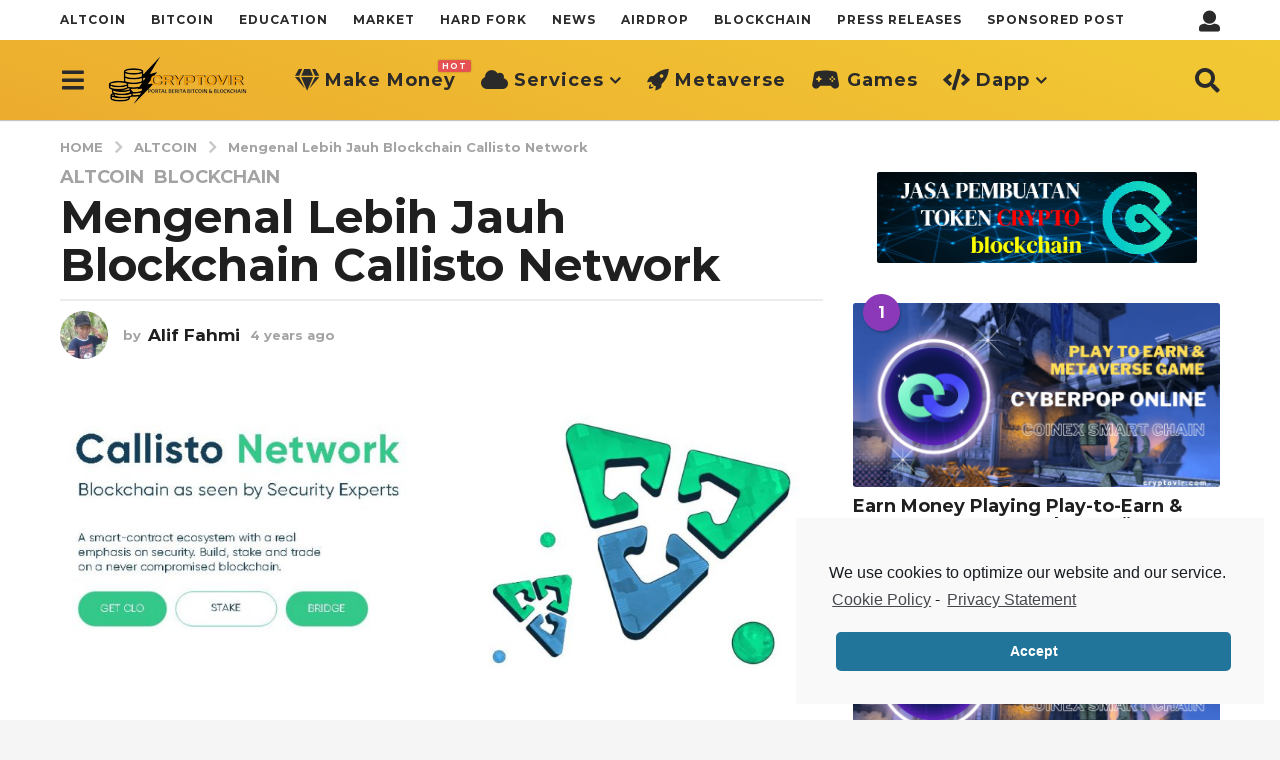

--- FILE ---
content_type: text/html; charset=UTF-8
request_url: https://cryptovir.com/mengenal-lebih-jauh-blockchain-callisto-network/
body_size: 25731
content:

<!DOCTYPE HTML>
<html lang="en-US"
	prefix="og: https://ogp.me/ns#" >
	<head>
		<meta charset="UTF-8">
		<meta name="viewport" content="width=device-width, initial-scale=1.0, maximum-scale=1.0, user-scalable=no">
				<title>Mengenal Lebih Jauh Blockchain Callisto Network</title>

		<!-- All in One SEO 4.1.4.5 -->
		<meta name="description" content="Blockchain Callisto Network Adalah ? informasi tentang CLO dan TPS (transaksi per detik) blockchain Callisto Blockchain Callisto Network adalah platform blockchain yang dibangun menggunakan protokol Ethereum (lebih tepatnya ethereum classic), fork callisto terjadi pada tahun 2018. Callisto network mempunyai natic coin yang di sebut CLO, Callistosg dikembangkan oleh Ethereum Commonwealth, salah satu dari tiga tim pengembangan Ethereum Classic. Callisto Network bertujuan untuk meningkatkan keamanan ekosistem dengan meningkatkan metode untuk mengembangkan..." />
		<meta name="robots" content="max-image-preview:large" />
		<link rel="canonical" href="https://cryptovir.com/mengenal-lebih-jauh-blockchain-callisto-network/" />
		<meta property="og:locale" content="en_US" />
		<meta property="og:site_name" content="CryptoVIR | Portal berita Bitcoin, Altcoin &amp; Technology Blockchain | Dapatkan info market , rumor, prediksi dan airdrop ter Update" />
		<meta property="og:type" content="article" />
		<meta property="og:title" content="Mengenal Lebih Jauh Blockchain Callisto Network" />
		<meta property="og:description" content="Blockchain Callisto Network Adalah ? informasi tentang CLO dan TPS (transaksi per detik) blockchain Callisto Blockchain Callisto Network adalah platform blockchain yang dibangun menggunakan protokol Ethereum (lebih tepatnya ethereum classic), fork callisto terjadi pada tahun 2018. Callisto network mempunyai natic coin yang di sebut CLO, Callistosg dikembangkan oleh Ethereum Commonwealth, salah satu dari tiga tim pengembangan Ethereum Classic. Callisto Network bertujuan untuk meningkatkan keamanan ekosistem dengan meningkatkan metode untuk mengembangkan..." />
		<meta property="og:url" content="https://cryptovir.com/mengenal-lebih-jauh-blockchain-callisto-network/" />
		<meta property="article:published_time" content="2021-10-31T14:06:20+00:00" />
		<meta property="article:modified_time" content="2021-10-31T14:13:50+00:00" />
		<meta property="article:publisher" content="https://www.facebook.com/people/Edukasi-Crypto-Blockchain/100087284996637/" />
		<meta name="twitter:card" content="summary" />
		<meta name="twitter:site" content="@CryptovirMedia" />
		<meta name="twitter:domain" content="cryptovir.com" />
		<meta name="twitter:title" content="Mengenal Lebih Jauh Blockchain Callisto Network" />
		<meta name="twitter:description" content="Blockchain Callisto Network Adalah ? informasi tentang CLO dan TPS (transaksi per detik) blockchain Callisto Blockchain Callisto Network adalah platform blockchain yang dibangun menggunakan protokol Ethereum (lebih tepatnya ethereum classic), fork callisto terjadi pada tahun 2018. Callisto network mempunyai natic coin yang di sebut CLO, Callistosg dikembangkan oleh Ethereum Commonwealth, salah satu dari tiga tim pengembangan Ethereum Classic. Callisto Network bertujuan untuk meningkatkan keamanan ekosistem dengan meningkatkan metode untuk mengembangkan..." />
		<meta name="twitter:creator" content="@CryptovirMedia" />
		<script type="application/ld+json" class="aioseo-schema">
			{"@context":"https:\/\/schema.org","@graph":[{"@type":"WebSite","@id":"https:\/\/cryptovir.com\/#website","url":"https:\/\/cryptovir.com\/","name":"CryptoVIR","description":"Portal berita Bitcoin, Altcoin & Technology Blockchain | Dapatkan info market , rumor, prediksi dan airdrop ter Update","inLanguage":"en-US","publisher":{"@id":"https:\/\/cryptovir.com\/#organization"}},{"@type":"Organization","@id":"https:\/\/cryptovir.com\/#organization","name":"CryptoVIR","url":"https:\/\/cryptovir.com\/","sameAs":["https:\/\/www.facebook.com\/people\/Edukasi-Crypto-Blockchain\/100087284996637\/","https:\/\/twitter.com\/CryptovirMedia","https:\/\/www.instagram.com\/cryptovir\/","https:\/\/www.youtube.com\/channel\/UCLEC93CiL7jXjKjzu61Z8eg","https:\/\/id.linkedin.com\/in\/ahmad-zaenudin-28300a239"]},{"@type":"BreadcrumbList","@id":"https:\/\/cryptovir.com\/mengenal-lebih-jauh-blockchain-callisto-network\/#breadcrumblist","itemListElement":[{"@type":"ListItem","@id":"https:\/\/cryptovir.com\/#listItem","position":1,"item":{"@type":"WebPage","@id":"https:\/\/cryptovir.com\/","name":"Home","description":"Edukasi & Berita bitcoin, cryptocurrency, blockchain terbaru | informasi signal market , rumor, analisis aset kripto dan airdrop terUpdate","url":"https:\/\/cryptovir.com\/"},"nextItem":"https:\/\/cryptovir.com\/mengenal-lebih-jauh-blockchain-callisto-network\/#listItem"},{"@type":"ListItem","@id":"https:\/\/cryptovir.com\/mengenal-lebih-jauh-blockchain-callisto-network\/#listItem","position":2,"item":{"@type":"WebPage","@id":"https:\/\/cryptovir.com\/mengenal-lebih-jauh-blockchain-callisto-network\/","name":"Mengenal Lebih Jauh Blockchain Callisto Network","description":"Blockchain Callisto Network Adalah ? informasi tentang CLO dan TPS (transaksi per detik) blockchain Callisto Blockchain Callisto Network adalah platform blockchain yang dibangun menggunakan protokol Ethereum (lebih tepatnya ethereum classic), fork callisto terjadi pada tahun 2018. Callisto network mempunyai natic coin yang di sebut CLO, Callistosg dikembangkan oleh Ethereum Commonwealth, salah satu dari tiga tim pengembangan Ethereum Classic. Callisto Network bertujuan untuk meningkatkan keamanan ekosistem dengan meningkatkan metode untuk mengembangkan...","url":"https:\/\/cryptovir.com\/mengenal-lebih-jauh-blockchain-callisto-network\/"},"previousItem":"https:\/\/cryptovir.com\/#listItem"}]},{"@type":"Person","@id":"https:\/\/cryptovir.com\/author\/admin\/#author","url":"https:\/\/cryptovir.com\/author\/admin\/","name":"Alif Fahmi","image":{"@type":"ImageObject","@id":"https:\/\/cryptovir.com\/mengenal-lebih-jauh-blockchain-callisto-network\/#authorImage","url":"https:\/\/secure.gravatar.com\/avatar\/2e04a9678d9524a68ec6b140087df09f?s=96&d=mm&r=g","width":96,"height":96,"caption":"Alif Fahmi"},"sameAs":["https:\/\/www.facebook.com\/people\/Edukasi-Crypto-Blockchain\/100087284996637\/","https:\/\/twitter.com\/CryptovirMedia","https:\/\/www.instagram.com\/cryptovir\/","https:\/\/www.youtube.com\/channel\/UCLEC93CiL7jXjKjzu61Z8eg","https:\/\/id.linkedin.com\/in\/ahmad-zaenudin-28300a239"]},{"@type":"WebPage","@id":"https:\/\/cryptovir.com\/mengenal-lebih-jauh-blockchain-callisto-network\/#webpage","url":"https:\/\/cryptovir.com\/mengenal-lebih-jauh-blockchain-callisto-network\/","name":"Mengenal Lebih Jauh Blockchain Callisto Network","description":"Blockchain Callisto Network Adalah ? informasi tentang CLO dan TPS (transaksi per detik) blockchain Callisto Blockchain Callisto Network adalah platform blockchain yang dibangun menggunakan protokol Ethereum (lebih tepatnya ethereum classic), fork callisto terjadi pada tahun 2018. Callisto network mempunyai natic coin yang di sebut CLO, Callistosg dikembangkan oleh Ethereum Commonwealth, salah satu dari tiga tim pengembangan Ethereum Classic. Callisto Network bertujuan untuk meningkatkan keamanan ekosistem dengan meningkatkan metode untuk mengembangkan...","inLanguage":"en-US","isPartOf":{"@id":"https:\/\/cryptovir.com\/#website"},"breadcrumb":{"@id":"https:\/\/cryptovir.com\/mengenal-lebih-jauh-blockchain-callisto-network\/#breadcrumblist"},"author":"https:\/\/cryptovir.com\/author\/admin\/#author","creator":"https:\/\/cryptovir.com\/author\/admin\/#author","image":{"@type":"ImageObject","@id":"https:\/\/cryptovir.com\/#mainImage","url":"https:\/\/cryptovir.com\/wp-content\/uploads\/2021\/10\/tentang-callisto.jpg","width":1308,"height":574},"primaryImageOfPage":{"@id":"https:\/\/cryptovir.com\/mengenal-lebih-jauh-blockchain-callisto-network\/#mainImage"},"datePublished":"2021-10-31T14:06:20+00:00","dateModified":"2021-10-31T14:13:50+00:00"},{"@type":"Article","@id":"https:\/\/cryptovir.com\/mengenal-lebih-jauh-blockchain-callisto-network\/#article","name":"Mengenal Lebih Jauh Blockchain Callisto Network","description":"Blockchain Callisto Network Adalah ? informasi tentang CLO dan TPS (transaksi per detik) blockchain Callisto Blockchain Callisto Network adalah platform blockchain yang dibangun menggunakan protokol Ethereum (lebih tepatnya ethereum classic), fork callisto terjadi pada tahun 2018. Callisto network mempunyai natic coin yang di sebut CLO, Callistosg dikembangkan oleh Ethereum Commonwealth, salah satu dari tiga tim pengembangan Ethereum Classic. Callisto Network bertujuan untuk meningkatkan keamanan ekosistem dengan meningkatkan metode untuk mengembangkan...","inLanguage":"en-US","headline":"Mengenal Lebih Jauh Blockchain Callisto Network","author":{"@id":"https:\/\/cryptovir.com\/author\/admin\/#author"},"publisher":{"@id":"https:\/\/cryptovir.com\/#organization"},"datePublished":"2021-10-31T14:06:20+00:00","dateModified":"2021-10-31T14:13:50+00:00","articleSection":"Altcoin, Blockchain, Edukasi Crypto &amp; Blockchain","mainEntityOfPage":{"@id":"https:\/\/cryptovir.com\/mengenal-lebih-jauh-blockchain-callisto-network\/#webpage"},"isPartOf":{"@id":"https:\/\/cryptovir.com\/mengenal-lebih-jauh-blockchain-callisto-network\/#webpage"},"image":{"@type":"ImageObject","@id":"https:\/\/cryptovir.com\/#articleImage","url":"https:\/\/cryptovir.com\/wp-content\/uploads\/2021\/10\/tentang-callisto.jpg","width":1308,"height":574}}]}
		</script>
		<!-- All in One SEO -->

	<script type="text/javascript">
		(function( $ ) {

			var themeModeStylesheetURL = 'https://cryptovir.com/wp-content/themes/boombox/css/night-mode.min.css';
			var getCookie = function( cname ) {
				var name = cname + "=";
				var decodedCookie = decodeURIComponent( document.cookie );
				var ca = decodedCookie.split( ';' );
				for ( var i = 0; i < ca.length; i++ ) {
					var c = ca[i];
					while ( c.charAt( 0 ) == ' ' ) {
						c = c.substring( 1 );
					}
					if ( c.indexOf( name ) == 0 ) {
						return c.substring( name.length, c.length );
					}
				}
				return "";
			};
			var setCookie = function( cname, cvalue, exdays ) {
				var d = new Date();
				d.setTime( d.getTime() + (exdays * 24 * 60 * 60 * 1000) );
				var expires = "expires=" + d.toUTCString();
				document.cookie = cname + "=" + cvalue + ";" + expires + ";path=/";
			};
			var delete_cookie = function( cname ) {
				setCookie( cname, null, 0 );
			};
			var appendThemeModeLink = function() {
				var link = document.createElement( 'link' );
				var targetNode = document.getElementById( 'boombox-primary-style-inline-css' );
				link.rel = 'stylesheet';
				link.id = 'boombox-theme-mode-css';
				link.href = themeModeStylesheetURL;
				link.media = 'all';

				targetNode.parentNode.insertBefore( link, targetNode.nextSibling );
			};

			document.addEventListener( 'DOMContentLoaded', function() {
				var switchers = document.querySelectorAll( '.bb-mode-switcher .bb-mode-toggle' );

				for ( var i = 0; i < switchers.length; i++ ) {
					switchers[i].addEventListener( 'click', function(e) {
					    e.preventDefault();
						var stylesheet = document.getElementById( 'boombox-theme-mode-css' );
						if ( !!getCookie( 'boombox-theme-mode' ) ) {
							if ( stylesheet ) {
								stylesheet.setAttribute( 'disabled', 'disabled' );
							}
                            document.body.classList.remove("boombox-mode-on");
							delete_cookie( 'boombox-theme-mode' );
						} else {
							if ( stylesheet ) {
								stylesheet.removeAttribute( 'disabled' );
							} else {
								appendThemeModeLink();
							}
                            document.body.classList.add("boombox-mode-on");
							setCookie( 'boombox-theme-mode', 1, 365 );
						}
					} );
				}

                if ( !!getCookie( 'boombox-theme-mode' ) ) {
                    document.body.classList.add("boombox-mode-on");
                }
			} );

			if ( !!getCookie( 'boombox-theme-mode' ) ) {

				var appendInterval = setInterval( function() {
					if ( document.getElementById( 'boombox-primary-style-inline-css' ) ) {
						clearInterval( appendInterval );
						appendThemeModeLink();
					}
				}, 25 );
			}

		})();
	</script><link rel='dns-prefetch' href='//fonts.googleapis.com' />
<link rel='dns-prefetch' href='//s.w.org' />
<link href='https://fonts.gstatic.com' crossorigin rel='preconnect' />
<link rel="alternate" type="application/rss+xml" title="CryptoVIR &raquo; Feed" href="https://cryptovir.com/feed/" />
		<script type="text/javascript">
			window._wpemojiSettings = {"baseUrl":"https:\/\/s.w.org\/images\/core\/emoji\/13.1.0\/72x72\/","ext":".png","svgUrl":"https:\/\/s.w.org\/images\/core\/emoji\/13.1.0\/svg\/","svgExt":".svg","source":{"concatemoji":"https:\/\/cryptovir.com\/wp-includes\/js\/wp-emoji-release.min.js?ver=5.8.7"}};
			!function(e,a,t){var n,r,o,i=a.createElement("canvas"),p=i.getContext&&i.getContext("2d");function s(e,t){var a=String.fromCharCode;p.clearRect(0,0,i.width,i.height),p.fillText(a.apply(this,e),0,0);e=i.toDataURL();return p.clearRect(0,0,i.width,i.height),p.fillText(a.apply(this,t),0,0),e===i.toDataURL()}function c(e){var t=a.createElement("script");t.src=e,t.defer=t.type="text/javascript",a.getElementsByTagName("head")[0].appendChild(t)}for(o=Array("flag","emoji"),t.supports={everything:!0,everythingExceptFlag:!0},r=0;r<o.length;r++)t.supports[o[r]]=function(e){if(!p||!p.fillText)return!1;switch(p.textBaseline="top",p.font="600 32px Arial",e){case"flag":return s([127987,65039,8205,9895,65039],[127987,65039,8203,9895,65039])?!1:!s([55356,56826,55356,56819],[55356,56826,8203,55356,56819])&&!s([55356,57332,56128,56423,56128,56418,56128,56421,56128,56430,56128,56423,56128,56447],[55356,57332,8203,56128,56423,8203,56128,56418,8203,56128,56421,8203,56128,56430,8203,56128,56423,8203,56128,56447]);case"emoji":return!s([10084,65039,8205,55357,56613],[10084,65039,8203,55357,56613])}return!1}(o[r]),t.supports.everything=t.supports.everything&&t.supports[o[r]],"flag"!==o[r]&&(t.supports.everythingExceptFlag=t.supports.everythingExceptFlag&&t.supports[o[r]]);t.supports.everythingExceptFlag=t.supports.everythingExceptFlag&&!t.supports.flag,t.DOMReady=!1,t.readyCallback=function(){t.DOMReady=!0},t.supports.everything||(n=function(){t.readyCallback()},a.addEventListener?(a.addEventListener("DOMContentLoaded",n,!1),e.addEventListener("load",n,!1)):(e.attachEvent("onload",n),a.attachEvent("onreadystatechange",function(){"complete"===a.readyState&&t.readyCallback()})),(n=t.source||{}).concatemoji?c(n.concatemoji):n.wpemoji&&n.twemoji&&(c(n.twemoji),c(n.wpemoji)))}(window,document,window._wpemojiSettings);
		</script>
		<style type="text/css">
img.wp-smiley,
img.emoji {
	display: inline !important;
	border: none !important;
	box-shadow: none !important;
	height: 1em !important;
	width: 1em !important;
	margin: 0 .07em !important;
	vertical-align: -0.1em !important;
	background: none !important;
	padding: 0 !important;
}
</style>
	<link rel='stylesheet' id='wp-block-library-css'  href='https://cryptovir.com/wp-includes/css/dist/block-library/style.min.css?ver=5.8.7' type='text/css' media='all' />
<link rel='stylesheet' id='boombox-styles-min-css'  href='https://cryptovir.com/wp-content/themes/boombox/js/plugins/plugins.min.css?ver=2.7.0' type='text/css' media='all' />
<link rel='stylesheet' id='boombox-icomoon-style-css'  href='https://cryptovir.com/wp-content/themes/boombox/fonts/icon-fonts/icomoon/icons.min.css?ver=2.7.0' type='text/css' media='all' />
<link rel='stylesheet' id='boombox-fonts-css'  href='https://fonts.googleapis.com/css?family=Montserrat%3A300%2C300i%2C400%2C400i%2C500%2C500i%2C600%2C600i%2C700%2C700i%2C800%2C800i%2C900%2C900i&#038;subset=latin%2Clatin-ext&#038;ver=2.7.0' type='text/css' media='all' />
<link rel='stylesheet' id='boombox-primary-style-css'  href='https://cryptovir.com/wp-content/themes/boombox/css/style.min.css?ver=2.7.0' type='text/css' media='all' />
<style id='boombox-primary-style-inline-css' type='text/css'>
/* -- Header Gradient For Bottom Layer -- */
		.bb-header.header-desktop .bottom-header {
			background: #ecac2e;
			background: -webkit-linear-gradient(20deg, #ecac2e, #f2ca34);
			background: -o-linear-gradient(20deg, #ecac2e, #f2ca34);
			background: -moz-linear-gradient(20deg, #ecac2e, #f2ca34);
			background: linear-gradient(20deg, #ecac2e, #f2ca34);
		}/* -- Header Gradient for Mobile -- */
		.bb-header.header-mobile .header-row {
			background: #ecac2e;
			background: -webkit-linear-gradient(20deg, #ecac2e, #f2ca34);
			background: -o-linear-gradient(20deg, #ecac2e, #f2ca34);
			background: -moz-linear-gradient(20deg, #ecac2e, #f2ca34);
			background: linear-gradient(20deg, #ecac2e, #f2ca34);
		}
		/* -- Mobile Header -- */
		.bb-header.header-mobile .header-row {
			background-color: #ecac2e;
			color: #1f1f1f;
		}
		/* If you need to specify different color for bottom/top header, use this code */
		.bb-header.header-mobile.g-style .header-c {
			color: #1f1f1f;
		}
		/* Mobile header breakpoint */
		@media (min-width: 992px) {
			.bb-show-desktop-header {
			  display: block;
			}
			.bb-show-mobile-header {
			  display: none;
			}
		}
	
		/* --site title color */
		.branding h1 {
		  color: #1f1f1f;
		}
	
		/* -top */
		.bb-header.header-desktop .top-header {
		  background-color: #ffffff;
		}
	
		.bb-header.header-desktop .top-header .bb-header-icon:hover,
		.bb-header.header-desktop .top-header  .bb-header-icon.active,
		.bb-header.header-desktop .top-header .main-navigation > ul > li:hover,
		.bb-header.header-desktop .top-header .main-navigation > ul > li.current-menu-item > a {
		  color: #505050;
		}
	
		/* --top pattern */
		.bb-header.header-desktop .top-header svg {
		  fill: #ffffff;
		}
	
		/* --top text color */
		.bb-header.header-desktop .top-header {
		  color: #2a2a2a;
		}
	
		.bb-header.header-desktop .top-header .create-post {
		  background-color: #1f1f1f;
		}
	
		/* --top button color */
		.bb-header.header-desktop .top-header .create-post {
		  color: #ffffff;
		}
		
		/* --top Typography */
		.bb-header.header-desktop .top-header .main-navigation {
			font-family: Montserrat,sans-serif;
			font-size: 12px;
			font-style : normal;
			font-weight: 600;
			letter-spacing: 1px;
			text-transform: uppercase;
		}
		
		.bb-header.header-desktop .top-header .main-navigation .sub-menu {
			font-family: Montserrat,sans-serif;
			font-size: 14px;
			font-style : normal;
			font-weight: 500;
			letter-spacing: 0px;
			text-transform: capitalize;
		}
	
		.bb-header.header-desktop .bottom-header .bb-header-icon:hover,
		.bb-header.header-desktop .bottom-header .bb-header-icon.active,
		.bb-header.header-desktop .bottom-header .main-navigation > ul > li:hover,
		.bb-header.header-desktop .bottom-header .main-navigation > ul > li.current-menu-item > a,
		.bb-header.header-desktop .bottom-header .main-navigation > ul > li.current-menu-item > .dropdown-toggle {
		  color: #333333;
		}
	
		/* -bottom */
		.bb-header.header-desktop .bottom-header {
		  background-color: #ecac2e;
		}
	
		.bb-header.header-desktop .bottom-header svg {
		  fill: #ecac2e;
		}
	
		/* --bottom text color */
		.bb-header.header-desktop .bottom-header {
		  color: #2a2a2a;
		}
	
		.bb-header.header-desktop .bottom-header .main-navigation ul li:before,
		.bb-header.header-desktop .bottom-header .account-box .user:after,
		.bb-header.header-desktop .bottom-header .create-post:before,
		.bb-header.header-desktop .bottom-header .menu-button:after {
		  border-color: #2a2a2a;
		}
	
		.bb-header.header-desktop .bottom-header .create-post {
		  background-color: #1f1f1f;
		}
	
		/* --bottom button color */
		.bb-header.header-desktop .create-post {
		  color: #ffffff;
		}
		
		/* --bottom Typography */
		.bb-header.header-desktop .bottom-header .main-navigation {
			font-family: Montserrat,sans-serif;
			font-size: 18px;
			font-style : normal;
			font-weight: 700;
			letter-spacing: 1px;
			text-transform: capitalize;
		}
		
		.bb-header.header-desktop .bottom-header .main-navigation .sub-menu {
			font-family: Montserrat,sans-serif;
			font-size: 14px;
			font-style : normal;
			font-weight: 500;
			letter-spacing: 0px;
			text-transform: capitalize;
		}

		/* -- Logo Margin for Desktop */
		.bb-header.header-desktop .branding {
			margin-top: 15px;
			margin-bottom: 15px;
		}
		/* -- Logo Margin for Mobile */
		.bb-header.header-mobile .branding {
			margin-top: 5px;
			margin-bottom: 5px;
		}
		

		/* Custom Footer Styles */
	
		/* -top */
		.footer {
		  background-color: #1f1f1f;
		}
	
		.footer .footer-top svg {
		  fill: #1f1f1f;
		}
	
		.footer .footer-bottom svg {
		  fill: #2a2a2a;
		}
	
		/* -primary color */
		/* --primary bg */
		#footer .cat-item.current-cat a,
		#footer .widget_mc4wp_form_widget:before,#footer .widget_create_post:before,
		#footer .cat-item a:hover,
		#footer button[type="submit"],
		#footer input[type="submit"],
		#footer .bb-btn, #footer .bnt.primary {
		  background-color: #ffe400;
		}
	
		/* --primary text */
		#footer .widget_mc4wp_form_widget:before,#footer .widget_create_post:before,
		#footer button[type="submit"],
		#footer input[type="submit"],
		#footer .bb-btn, #footer .bb-bnt-primary {
		  color: #000000;
		}
	
		/* --primary hover */
		#footer a:hover {
		  color: #ffe400;
		}
	
		#footer .widget_categories ul li a:hover,
		#footer .widget_archive ul li a:hover,
		#footer .widget_pages ul li a:hover,
		#footer .widget_meta ul li a:hover,
		#footer .widget_nav_menu ul li a:hover {
		  background-color: #ffe400;
		  color: #000000;
		}
	
		#footer .slick-dots li.slick-active button:before,
		#footer .widget_tag_cloud a:hover {
		  border-color:#ffe400;
		}
	
		/* -heading color */
		#footer .bb-featured-strip .item .title,
		#footer .slick-dots li button:before,
		#footer h1,#footer h2,#footer h3,#footer h4, #footer h5,#footer h6,
		#footer .widget-title {
		  color: #ffffff;
		}
	
		/* -text color */
		#footer,
		#footer .widget_recent_comments .recentcomments .comment-author-link,
		#footer .widget_recent_comments .recentcomments a,
		#footer .byline, #footer .posted-on,
		#footer .widget_nav_menu ul li,
		#footer .widget_categories ul li,
		#footer .widget_archive ul li,
		#footer .widget_pages ul li,
		#footer .widget_meta ul li {
		  color: #ffffff;
		}
		#footer .widget_tag_cloud  a, #footer select, #footer textarea, #footer input[type="tel"], #footer input[type="text"], #footer input[type="number"], #footer input[type="date"], #footer input[type="time"], #footer input[type="url"], #footer input[type="email"], #footer input[type="search"],#footer input[type="password"],
		#footer .widget_mc4wp_form_widget:after, #footer .widget_create_post:after {
			border-color: #ffffff;
		}
	
		#footer .widget_categories ul li a,
		#footer .widget_archive ul li a,
		#footer .widget_pages ul li a,
		#footer .widget_meta ul li a,
		#footer .widget_nav_menu ul li a,
		#footer .widget_tag_cloud a {
		  color: #ffffff;
		}
	
		/* -bottom */
		/* --text  color */
		#footer .footer-bottom {
		  background-color: #2a2a2a;
		  color: #ffffff;
		}
	
		/* --text  hover */
		#footer .footer-bottom a:hover {
		  color: #ffe400;
		}
/* - Page header - */

	/* -body bg color */
	body,.bb-post-gallery-content .bb-gl-header {
	    background-color: #f5f5f5;
	}
	.bb-cards-view .bb-post-single.style5 .site-main, .bb-cards-view .bb-post-single.style6 .container-inner {
		background-color: #f5f5f5;
	}
	
	.branding .site-title {
		font-family: Montserrat,sans-serif;
		font-weight:500;
		font-style:normal;
	}

	#background-image {
		background-size:cover;
	}

	/* -Font sizes */
	.widget-title {
		font-size: 17px;
	}
	body {
	    font-size: 16px;
	}
	@media screen and (min-width: 992px) {
		html {
			font-size: 16px;
		}
		.bb-post-single .s-post-title {
	    	font-size: 45px;
		}
	}

	/* -content bg color */
	.page-wrapper,
	#main,
	.bb-cards-view .bb-card-item,
	.bb-cards-view .widget_mc4wp_form_widget:after,
	.bb-cards-view .widget_create_post:after,
	.light-modal .modal-body,.light-modal,
	.bb-toggle .bb-header-dropdown.toggle-content,
	.bb-header.header-desktop .main-navigation .sub-menu,
	.bb-post-share-box .post-share-count,
	.bb-post-rating a,.comment-respond input[type=text], .comment-respond textarea, .comment-respond #commentform textarea#comment,
	.bb-fixed-pagination .page,.bb-fixed-pagination .pg-content,
	.bb-floating-navbar .floating-navbar-inner,
	.bb-featured-strip .bb-arrow-next, .bb-featured-strip .bb-arrow-prev,
	.bb-mobile-navigation,
	.mejs-container,.bb-post-gallery-content,
	.bb-dropdown .dropdown-toggle, .bb-dropdown .dropdown-content,
	.bb-stretched-view .bb-post-single.style5 .site-main, .bb-stretched-view .bb-post-single.style6 .container-inner,
	.bb-boxed-view .bb-post-single.style5 .site-main, .bb-boxed-view .bb-post-single.style6 .container-inner,
	.bb-advertisement.bb-sticky-bottom-area .bb-sticky-btm-el {
	  background-color: #ffffff;
	  border-color: #ffffff;
	}
	/* Temp Color: will be option in future */
	.bb-header.header-mobile.g-style .header-c {
		background: #ffffff;
	}
	.bb-header-navigation .main-navigation .sub-menu:before,
	.bb-toggle .toggle-content.bb-header-dropdown:before {
	    border-color: transparent transparent #ffffff;
	}
	select, .bb-form-block input, .bb-form-block select, .bb-form-block textarea,
	.bb-author-vcard .author {
		background-color: #ffffff;
	}
	.bb-tabs .tabs-menu .count {
	  color: #ffffff;
	}

	/* -page width */
	.page-wrapper {
	  width: 100%;
	}

	/* -primary color */
	/* --primary color for bg */
	.mark, mark,.box_list,
	.bb-tooltip:before,
	.bb-text-highlight.primary-color,
	#comments .nav-links a,
	.light-modal .modal-close,
	.quiz_row:hover,
	.progress-bar-success,
	.onoffswitch,.onoffswitch2,
	.widget_nav_menu ul li a:hover,
	.widget_categories ul li a:hover,
	.widget_archive ul li a:hover,
	.widget_pages ul li a:hover,
	.widget_meta ul li a:hover,
	.widget_mc4wp_form_widget:before,.widget_create_post:before,
	.widget_calendar table th a,
	.widget_calendar table td a,
	.go-top, .bb-affiliate-content .item-url,
	.bb-mobile-navigation .close,
	.bb-wp-pagination .page-numbers.next, .bb-wp-pagination .page-numbers.prev,
	.navigation.pagination .page-numbers.next, .navigation.pagination .page-numbers.prev,
	.bb-next-prev-pagination .page-link,
	.bb-next-pagination .page-link,
	.bb-post-share-box .post-share-count,
	.cat-item.current-cat a,
	.cat-item a:hover,
	.bb-fixed-pagination .page:hover .pg-arrow,
	button[type="submit"],
	input[type="submit"],
	.bb-btn.bb-btn-primary,.bb-btn.bb-btn-primary:hover,
	blockquote:before,.bb-btn.bb-btn-primary-outline:hover,.bb-post-gallery-content .bb-gl-meta .bb-gl-arrow,
	hr.primary-color,
	.bb-bg-primary, .bb-bg-primary.bb-btn,
	.bb-sticky-btm .btn-close {
	  background-color: #fdc316;
	}
	.bb-tooltip:after,
	hr.bb-line-dashed.primary-color, hr.bb-line-dotted.primary-color {
		border-top-color:#fdc316;
	}

	/* --primary text */
	.mark, mark,
	.bb-tooltip:before,
	.bb-wp-pagination .page-numbers.next, .bb-wp-pagination .page-numbers.prev,
	.navigation.pagination .page-numbers.next, .navigation.pagination .page-numbers.prev,
	.bb-text-highlight.primary-color,
	#comments .nav-links a,
	.light-modal .modal-close,
	.sr-only,.box_list,
	.quiz_row:hover, .bb-affiliate-content .item-url,
	.onoffswitch,.onoffswitch2,
	.bb-next-prev-pagination .page-link,
	.bb-next-pagination .page-link,
	.widget_nav_menu ul li a:hover,
	.widget_categories ul li a:hover,
	.widget_archive ul li a:hover,
	.widget_pages ul li a:hover,
	.widget_meta ul li a:hover,
	.cat-item.current-cat a,
	.widget_mc4wp_form_widget:before,.widget_create_post:before,
	.go-top,
	.widget_calendar table th a,
	.widget_calendar table td a,
	.bb-mobile-navigation .close,
	.bb-post-share-box .post-share-count,
	.bb-fixed-pagination .page:hover .pg-arrow,
	button[type="submit"],
	input[type="submit"],
	.bb-btn.bb-btn-primary,.bb-btn.bb-btn-primary:hover,.bb-btn.bb-btn-primary-outline:hover,
	blockquote:before,.bb-post-gallery-content .bb-gl-meta .bb-gl-arrow,
	.bb-bg-primary,
	.bb-sticky-btm .btn-close {
	  color: #000000;
	}

	/* -primary color */
	/* --primary color for text */
	#cancel-comment-reply-link,
	.bb-affiliate-content .price:before,
	.bb-header-navigation .main-navigation > ul .sub-menu li:hover > a,
	.bb-header-navigation .main-navigation > ul .sub-menu li.current-menu-item a,
	.bb-header-navigation .more-navigation .section-navigation ul li:hover a,
	.bb-mobile-navigation .main-navigation li a:hover,.bb-mobile-navigation .main-navigation>ul>li .sub-menu li a:hover,
	.bb-mobile-navigation .main-navigation li.current-menu-item > a, .bb-mobile-navigation .main-navigation .sub-menu li.current-menu-item > a,
	.bb-mobile-navigation .main-navigation li.current-menu-item > .dropdown-toggle, .bb-mobile-navigation .main-navigation .sub-menu li.current-menu-item > .dropdown-toggle,
	.single.nsfw-post .bb-post-single .nsfw-post h3,
	.sticky .post-thumbnail:after,
	.entry-no-lg,
	.entry-title:hover a,
	.post-types .item:hover .bb-icon,
	.bb-text-dropcap.primary-color,
	.bb-btn-primary-outline,
	.bb-btn-link:hover,
	.bb-btn-link,#comments .bypostauthor > .comment-body .vcard .fn,
	.more-link:hover,
	.widget_bb-side-navigation .menu-item.menu-item-icon .bb-icon,
	.bb-post-nav .nsfw-post h3,
	.post-thumbnail .nsfw-post h3,
	.bb-price-block .current-price:before, .bb-price-block ins:before, .bb-price-block .amount:before, .product_list_widget ins .amount:before {
	  color: #fdc316;
	}

	.post-types .item:hover,
	.more-load-button button:hover,
	.bb-btn-primary-outline,.bb-btn-primary:hover,
	.widget_tag_cloud .tagcloud a:hover {
	  border-color: #fdc316;
	}

	.bb-tabs .tabs-menu li.active:before  {
		background-color: #fdc316;
	}

	/* -link color */
	a,.bb-timing-block .timing-seconds {
	  color:#f43547
	}

	/* - base text color */
	body, html,
	.widget_recent_comments .recentcomments .comment-author-link,.widget_recent_comments .recentcomments a,
	.bb-header.header-desktop .main-navigation .sub-menu,
	.bb-header-dropdown.toggle-content,.comment-respond input[type=text], .comment-respond textarea,
	.featured-strip .slick-dots li button:before,
	.more-load-button button,.comment-vote .count,
	.bb-mobile-navigation .bb-header-search .search-submit,
	#comments .comment .comment-body .comment-content small .dropdown-toggle,
	.byline a,.byline .author-name,
	.bb-featured-strip .bb-arrow-next, .bb-featured-strip .bb-arrow-prev,
	.bb-price-block, .bb-price-block > .amount, .bb-price-block ins .amount,
	.bb-dropdown .dropdown-content a,
	.bb-author-vcard .auth-references a,
	.light-modal,
    .bb-author-vcard-mini .auth-url,
	.bb-post-gallery-content .bb-gl-meta .bb-gl-pagination b,
	 .bb-post-gallery-content.bb-mode-slide .bb-mode-switcher[data-mode=slide],
	 .bb-post-gallery-content.bb-mode-grid .bb-mode-switcher[data-mode=grid]{
	  color: #1f1f1f;
	}

	/* --heading text color */
	#comments .vcard .fn,
	.bb-fixed-pagination .page .pg-title,
	.more_items_x legend, .more_items legend, .more_items_glow,
	h1, h2, h3, h4, h5, h6 {
	  color: #1f1f1f;
	}
	.bb-tabs .tabs-menu li.active, .bb-tabs .tabs-menu li.active {
	  border-color: #1f1f1f;
	}
	.bb-tabs .tabs-menu .count {
	  background-color: #1f1f1f;
	}

	/* --secondary text color */
	s, strike, del,label,#comments .pingback .comment-body .comment-content, #comments .comment .comment-body .comment-content,
	#TB_ajaxWindowTitle,
	.bb-affiliate-content .price .old-price,
	.bb-header-navigation .more-navigation .sections-header,
	.bb-mobile-navigation .more-menu .more-menu-body .sections-header,
	.bb-post-share-box .bb-post-rating .count .text:after,
	.inline-popup .intro,.comment-vote a .bb-icon,
	.authentication .intro,.widget_recent_comments .recentcomments,
	.post-types .item .bb-icon,
	.bb-post-rating a,.post-thumbnail .thumbnail-caption,
	table thead th, table tfoot th, .bb-post-share-box .mobile-info,
	.widget_create_post .text,
	.widget_footer .text,
	.bb-author-vcard .author-info,.bb-author-vcard .auth-byline,
	.wp-caption .wp-caption-text, .wp-caption-dd,
	#comments .comments-title span,
	#comments .comment-notes,
	#comments .comment-metadata,
	.short-info .create-post .text,
	.bb-cat-links,
	.widget_bb-side-navigation .menu-item.menu-item-has-children .dropdown-toggle,
	.bb-post-meta .post-comments,.entry-sub-title,
	.bb-page-header .page-subtitle,
	.widget_bb-side-navigation .bb-widget-title,
	.bb-price-block .old-price,.bb-price-block del .amount,
	.widget_recent_comments .recentcomments,
	.bb-post-gallery-content .bb-gl-mode-switcher,
    .bb-author-vcard-mini .auth-byline, .bb-author-vcard-mini .auth-posted-on, .bb-author-vcard-mini .auth-title,
	.s-post-meta .post-comments,
	.bb-sec-label,
	.bb-breadcrumb.clr-style1, .bb-breadcrumb.clr-style1 a {
	  color: #a3a3a3;
	}

	::-webkit-input-placeholder {
	  color: #a3a3a3;
	}

	:-moz-placeholder {
	  color: #a3a3a3;
	}

	:-ms-input-placeholder {
	  color: #a3a3a3;
	}

	/* -font family */
	/* --base font family */
	body, html,
	#cancel-comment-reply-link,
	#comments .comments-title span {
	  font-family: Montserrat,sans-serif;
	}

	/* --Post heading font family */
	.entry-title {
	 font-family: Montserrat,sans-serif;
	}

	/* --secondary font family */
	.bb-wp-pagination,.navigation.pagination,
	.comments-area h3,[class*=" mashicon-"] .text, [class^=mashicon-] .text,
	.entry-no-lg,
	.bb-reaction-box .title, .bb-reaction-box .reaction-item .reaction-vote-btn,
	#comments .comments-title, #comments .comment-reply-title,
	.bb-page-header .bb-trending-navigation ul li a,
	.widget-title,
	.bb-badge .text,.post-number,
	.more_items_x legend, .more_items legend, .more_items_glow,
	section.error-404 .text,
	.inline-popup .title,
	.authentication .title,
	.bb-other-posts .title,
	.bb-post-share-box h2,
	.bb-page-header h1 {
	  font-family: Montserrat,sans-serif;
	}

	/* -border-color */
	.bb-page-header .container-bg, .bb-page-header.boxed.has-bg .container-bg,
	.bb-header-navigation .main-navigation .sub-menu,
	.bb-header-navigation .more-navigation .more-menu-header,
	.bb-header-navigation .more-navigation .more-menu-footer,
	.bb-mobile-navigation .more-menu .bb-badge-list,
	.bb-mobile-navigation .main-navigation,
	.bb-mobile-navigation .more-menu-body,
	.spinner-pulse,
	.bb-border-thumb,#comments .pingback, #comments .comment,
	.more-load-button button,
	.bb-post-rating .count .bb-icon,
	.quiz_row,.bb-post-collection .post-items .post-item .post-author-meta, .post-grid .page .post-author-meta, .post-list .post .post-author-meta, .post-list .page .post-author-meta,.post-list.standard .post footer,
	.post-list.standard .entry-sub-title,
	.more-load-button:before,
	.bb-mobile-navigation .bb-header-search form,
	#TB_window .shares,
	.wp-playlist,.boombox-comments .tabs-content,
	.post-types .item,
	.bb-page-header .bb-trending-navigation,
	.widget_mc4wp_form_widget:after,.widget_create_post:after,
	.bb-post-rating .inner,
	.bb-post-rating .point-btn,
	.widget_bb-side-navigation .menu-item.menu-item-has-children>a,
	.bb-author-vcard .author, #comments .comment-list, #comments .pingback .children .comment, #comments .comment .children .comment,
	.widget_social,
	.widget_subscribe,.bb-post-nav .pg-item,
	.bb-post-nav .page,.bb-tags a,.tagcloud a,
	.bb-next-prev-pagination,
	.widget_tag_cloud .tagcloud a,
	select, textarea, input[type="tel"], input[type="text"], input[type="number"], input[type="date"], input[type="time"], input[type="url"], input[type="email"], input[type="search"], input[type="password"],
	.bb-featured-menu:before,
	.select2-container--default .select2-selection--single, .select2-container--default .select2-search--dropdown .select2-search__field, .select2-dropdown,
	.bb-bordered-block:after,
	.bb-dropdown .dropdown-toggle, .bb-dropdown .dropdown-content, .bb-dropdown .dropdown-content li,.bb-post-gallery-content .bb-gl-mode-switcher,.bb-post-gallery-content .bb-gl-mode-switcher .bb-mode-switcher:first-child,
	.bb-tabs.tabs-horizontal .tabs-menu,.mixed-list .post-item-classic footer {
	  border-color: #ececec;
	}
	hr, .bb-brand-block .brand-content:before {
	  background-color: #ececec;
	}

	/* -secondary components bg color */
	.bb-fixed-pagination .page .pg-arrow,
	.captcha-container,.comment-respond form,
	.bb-post-share-box .post-meta,
	table tbody tr:nth-child(2n+1) th,
	table tbody tr:nth-child(2n+1) td,
	.bb-reaction-box .reaction-item .reaction-bar,
	.bb-reaction-box .reaction-item .reaction-vote-btn,
	.widget_bb-side-navigation .sub-menu .menu-item.menu-item-icon .bb-icon,
	#comments .pingback .comment-body .comment-reply-link, #comments .comment .comment-body .comment-reply-link,.bb-btn, button,
	.widget_sidebar_footer,
	.bb-form-block,
	.bb-author-vcard header,.bb-post-gallery-content .bb-gl-image-text,
	.bb-wp-pagination span.current, .bb-wp-pagination a.page-numbers:not(.next):not(.prev):hover,
	.navigation.pagination span.current, .navigation.pagination a.page-numbers:not(.next):not(.prev):hover,
	.bb-dropdown .dropdown-content li.active,
	.bb-post-gallery-content .bb-gl-image-text,
	.bb-media-placeholder:before,
	.bb-source-via .s-v-itm,
	.bb-tabs .tabs-content,.bb-reading-time {
		background-color: #ececec;
	}

	/* -secondary components text color */
	.bb-fixed-pagination .page .pg-arrow,.bb-post-share-box .post-meta,.captcha-container input,.form-captcha .refresh-captcha,#comments .pingback .comment-body .comment-reply-link, #comments .comment .comment-body .comment-reply-link,.bb-reaction-box .reaction-item .reaction-vote-btn,.bb-reaction-box .reaction-item .reaction-bar,.bb-btn,.comment-respond form,
	.bb-wp-pagination span.current, .bb-wp-pagination a.page-numbers:not(.next):not(.prev):hover,
	.navigation.pagination span.current, .navigation.pagination a.page-numbers:not(.next):not(.prev):hover,
	.widget_bb-side-navigation .sub-menu .menu-item.menu-item-icon .bb-icon,
	.widget_sidebar_footer,
	.bb-author-vcard .header-info a,.bb-author-vcard .auth-name,
	.bb-dropdown .dropdown-content li.active,
	.bb-source-via .s-v-link,.bb-reading-time {
		color:#1f1f1f;
	}
	.captcha-container input {border-color:#1f1f1f}

	/* -border-radius */
	img,video,.comment-respond form,
	.captcha-container,
	.bb-media-placeholder,
	.bb-cards-view .bb-card-item,
	.post-thumbnail .video-wrapper,
	.post-thumbnail .view-full-post,
	.bb-post-share-box .post-meta,
	.hy_plyr canvas,.bb-featured-strip .item .media,
	.quiz_row,.box_list,
	.bb-border-thumb,
	.advertisement .massage,
	[class^="mashicon-"],
	#TB_window,
	#score_modal .shares a div, #TB_window .shares a div,
	.bb-mobile-navigation .close,
	.onoffswitch-label,
	.light-modal .modal-close,
	.onoffswitch2-label,
	.post-types .item,
	.onoffswitch,.onoffswitch2,
	.bb-page-header .bb-trending-navigation ul li.active a,
	.widget_mc4wp_form_widget:after,.widget_create_post:after,
	.bb-author-vcard .author,
	.widget_sidebar_footer,
	.short-info,
	.inline-popup,
	.bb-reaction-box .reaction-item .reaction-bar,
	.bb-reaction-box .reaction-item .reaction-vote-btn,
	.bb-post-share-box .post-share-count,
	.post-thumbnail,
	.share-button,
	.bb-post-rating .inner,
	.bb-page-header.boxed.has-bg .container-bg,
	.widget_subscribe,
	.widget_social,
	.sub-menu,
	.fancybox-skin,
	.widget_tag_cloud .tagcloud a,
	.bb-tags a,.tagcloud a, .bb-header-dropdown.toggle-content,
	.authentication .button, #respond .button, .wp-social-login-provider-list .button,
	.bb-bordered-block:after,
	.wpml-ls-legacy-dropdown, .wpml-ls-legacy-dropdown a.wpml-ls-item-toggle, .wpml-ls-legacy-dropdown-click, .wpml-ls-legacy-dropdown-click a.wpml-ls-item-toggle,
	.wpml-ls-legacy-dropdown .wpml-ls-sub-menu, .wpml-ls-legacy-dropdown-click .wpml-ls-sub-menu,
	.nsfw-post,
	.light-modal .modal-body,
	.bb-featured-area .featured-media, .bb-featured-area .featured-item,
	.s-post-featured-media.boxed .featured-media-el,
	.bb-source-via .s-v-itm,
	.bb-tabs .tabs-content,
	.bb-sticky-btm .btn-close {
	  -webkit-border-radius: 2px;
	     -moz-border-radius: 2px;
	          border-radius: 2px;
	}
	.bb-featured-area .featured-header {
      border-bottom-left-radius: 2px;
      border-bottom-right-radius: 2px;
    }

	/* --border-radius for inputs, buttons */
	.form-captcha img,.go-top,
	.bb-next-prev-pagination .page-link,
	.bb-next-pagination .page-link,
	.bb-wp-pagination a,.bb-wp-pagination span,
	.navigation.pagination a,.navigation.pagination span,
	.bb-affiliate-content .affiliate-link,
	.bb-btn, input, select, .select2-container--default .select2-selection--single, textarea, button, .bb-btn, #comments  li .comment-body .comment-reply-link, .bb-header.header-desktop  .create-post,
	.bb-affiliate-content .item-url,
	.bb-btn, input, select, textarea, button, .bb-btn, #comments  li .comment-body .comment-reply-link {
	  -webkit-border-radius: 3px;
	  -moz-border-radius: 3px;
	  border-radius: 3px;
	}

	/* --border-radius social icons */
	.social.circle ul li a {
	    -webkit-border-radius: 24px;
	    -moz-border-radius: 24px;
	    border-radius: 24px;
	}
	
	/* --Featured Menu options */
	.bb-featured-menu a {
	    background-color: transparent;
	    color: #696969;
	    
	    -webkit-border-radius: 18px;
	  -moz-border-radius: 18px;
	  border-radius: 18px;
	}


		/* Custom Header Styles */
	
		/* -badge bg color */
		.reaction-item .reaction-bar .reaction-stat,
		.bb-badge .circle {
		  background-color: #fdc316;
		}
	
		.reaction-item .reaction-vote-btn:not(.disabled):hover,
		.reaction-item.voted .reaction-vote-btn {
			background-color: #fdc316 !important;
		}
	
		/* -badge text color */
		.reaction-item .reaction-vote-btn:not(.disabled):hover,
		.reaction-item.voted .reaction-vote-btn,
		.bb-badge .text {
		  color: #1f1f1f;
		}
	
		/* -category/tag bg color */
		.bb-badge.category .circle,
		.bb-badge.post_tag .circle {
		  background-color:  #f3f3f3;
		}
	
		/* -category/tag text color */
		.bb-badge.category .text,
		.bb-badge.post_tag .text {
		  color:  #1f1f1f;
		}
	
		/* -category/tag icon color */
		.bb-badge.category .circle i,
		.bb-badge.post_tag .circle i {
		  color:  #000000;
		}
	
		/* --Trending */
		.bb-badge.trending .circle,
		.bb-page-header .bb-trending-navigation ul li.active a,
		.post-number {
		  background-color: #8b39b8;
		}
	
		.widget-title .bb-icon,
		.bb-trending-navigation ul li a .bb-icon, .trending-post .bb-post-single .s-post-views {
		  color: #8b39b8;
		}
	
		.bb-badge.trending .circle i,
		.bb-page-header .bb-trending-navigation ul li.active a,
		.bb-page-header .bb-trending-navigation ul li.active a .bb-icon,
		.post-number {
		  color: #ffffff;
		}
	
		.bb-badge.trending .text {
			color: #1f1f1f;
		}
	
		.bb-badge.category-42 .circle { background-color: #f3f3f3; }.bb-badge.category-44 .circle { background-color: #f3f3f3; }.bb-badge.category-45 .circle { background-color: #f3f3f3; }.bb-badge.category-47 .circle { background-color: #f3f3f3; }.bb-badge.category-48 .circle { background-color: #f3f3f3; }.bb-badge.category-49 .circle { background-color: #f3f3f3; }.bb-badge.category-50 .circle { background-color: #f3f3f3; }.bb-badge.category-51 .circle { background-color: #f3f3f3; }.bb-badge.category-52 .circle { background-color: #f3f3f3; }.bb-badge.category-53 .circle { background-color: #f3f3f3; }.bb-badge.category-54 .circle { background-color: #f3f3f3; }.bb-badge.category-1 .circle { background-color: ; }.bb-badge.post_tag-57 .circle { background-color: #f3f3f3; }.bb-badge.post_tag-58 .circle { background-color: #f3f3f3; }.bb-badge.post_tag-59 .circle { background-color: #f3f3f3; }.bb-badge.post_tag-60 .circle { background-color: #f3f3f3; }.bb-badge.post_tag-61 .circle { background-color: #f3f3f3; }.bb-badge.post_tag-62 .circle { background-color: #f3f3f3; }.bb-badge.post_tag-63 .circle { background-color: #f3f3f3; }.bb-badge.post_tag-64 .circle { background-color: #f3f3f3; }.bb-badge.post_tag-65 .circle { background-color: #f3f3f3; }.bb-badge.post_tag-67 .circle { background-color: #f3f3f3; }.bb-badge.post_tag-68 .circle { background-color: #f3f3f3; }.bb-badge.post_tag-69 .circle { background-color: #f3f3f3; }.bb-badge.post_tag-70 .circle { background-color: #f3f3f3; }.bb-badge.post_tag-71 .circle { background-color: #f3f3f3; }.bb-badge.post_tag-73 .circle { background-color: #f3f3f3; }.bb-badge.category-74 .circle { background-color: #f3f3f3; }.bb-badge.category-75 .circle { background-color: #f3f3f3; }.bb-badge.category-26 .circle { background-color: ; }.bb-badge.category-72 .circle { background-color: ; }.bb-badge.post_tag-77 .circle { background-color: #f3f3f3; }.bb-badge.post_tag-78 .circle { background-color: #f3f3f3; }.bb-badge.post_tag-79 .circle { background-color: #f3f3f3; }.bb-badge.post_tag-80 .circle { background-color: #f3f3f3; }.bb-badge.post_tag-81 .circle { background-color: #f3f3f3; }.bb-badge.post_tag-83 .circle { background-color: #f3f3f3; }.bb-badge.post_tag-84 .circle { background-color: #f3f3f3; }.bb-badge.post_tag-85 .circle { background-color: #f3f3f3; }.bb-badge.post_tag-86 .circle { background-color: #f3f3f3; }
	
</style>
<link rel='stylesheet' id='cmplz-cookie-css'  href='https://cryptovir.com/wp-content/plugins/complianz-gdpr/assets/css/cookieconsent.min.css?ver=5.5.3' type='text/css' media='all' />
<script type='text/javascript' src='https://cryptovir.com/wp-includes/js/jquery/jquery.min.js?ver=3.6.0' id='jquery-core-js'></script>
<script type='text/javascript' src='https://cryptovir.com/wp-includes/js/jquery/jquery-migrate.min.js?ver=3.3.2' id='jquery-migrate-js'></script>
<link rel="https://api.w.org/" href="https://cryptovir.com/wp-json/" /><link rel="alternate" type="application/json" href="https://cryptovir.com/wp-json/wp/v2/posts/2058" /><link rel="EditURI" type="application/rsd+xml" title="RSD" href="https://cryptovir.com/xmlrpc.php?rsd" />
<link rel="wlwmanifest" type="application/wlwmanifest+xml" href="https://cryptovir.com/wp-includes/wlwmanifest.xml" /> 
<meta name="generator" content="WordPress 5.8.7" />
<link rel='shortlink' href='https://cryptovir.com/?p=2058' />
<link rel="alternate" type="application/json+oembed" href="https://cryptovir.com/wp-json/oembed/1.0/embed?url=https%3A%2F%2Fcryptovir.com%2Fmengenal-lebih-jauh-blockchain-callisto-network%2F" />
<link rel="alternate" type="text/xml+oembed" href="https://cryptovir.com/wp-json/oembed/1.0/embed?url=https%3A%2F%2Fcryptovir.com%2Fmengenal-lebih-jauh-blockchain-callisto-network%2F&#038;format=xml" />
<!-- Analytics by WP Statistics - https://wp-statistics.com -->
<link rel="icon" href="https://cryptovir.com/wp-content/uploads/2022/06/cropped-bitcoin-icon2-32x32.png" sizes="32x32" />
<link rel="icon" href="https://cryptovir.com/wp-content/uploads/2022/06/cropped-bitcoin-icon2-192x192.png" sizes="192x192" />
<link rel="apple-touch-icon" href="https://cryptovir.com/wp-content/uploads/2022/06/cropped-bitcoin-icon2-180x180.png" />
<meta name="msapplication-TileImage" content="https://cryptovir.com/wp-content/uploads/2022/06/cropped-bitcoin-icon2-270x270.png" />
		<style type="text/css" id="wp-custom-css">
			/*
You can add your own CSS here.

Click the help icon above to learn more.
*/		</style>
		<style id="kirki-inline-styles">/* cyrillic-ext */
@font-face {
  font-family: 'Montserrat';
  font-style: normal;
  font-weight: 400;
  font-display: swap;
  src: url(https://cryptovir.com/wp-content/fonts/montserrat/font) format('woff');
  unicode-range: U+0460-052F, U+1C80-1C8A, U+20B4, U+2DE0-2DFF, U+A640-A69F, U+FE2E-FE2F;
}
/* cyrillic */
@font-face {
  font-family: 'Montserrat';
  font-style: normal;
  font-weight: 400;
  font-display: swap;
  src: url(https://cryptovir.com/wp-content/fonts/montserrat/font) format('woff');
  unicode-range: U+0301, U+0400-045F, U+0490-0491, U+04B0-04B1, U+2116;
}
/* vietnamese */
@font-face {
  font-family: 'Montserrat';
  font-style: normal;
  font-weight: 400;
  font-display: swap;
  src: url(https://cryptovir.com/wp-content/fonts/montserrat/font) format('woff');
  unicode-range: U+0102-0103, U+0110-0111, U+0128-0129, U+0168-0169, U+01A0-01A1, U+01AF-01B0, U+0300-0301, U+0303-0304, U+0308-0309, U+0323, U+0329, U+1EA0-1EF9, U+20AB;
}
/* latin-ext */
@font-face {
  font-family: 'Montserrat';
  font-style: normal;
  font-weight: 400;
  font-display: swap;
  src: url(https://cryptovir.com/wp-content/fonts/montserrat/font) format('woff');
  unicode-range: U+0100-02BA, U+02BD-02C5, U+02C7-02CC, U+02CE-02D7, U+02DD-02FF, U+0304, U+0308, U+0329, U+1D00-1DBF, U+1E00-1E9F, U+1EF2-1EFF, U+2020, U+20A0-20AB, U+20AD-20C0, U+2113, U+2C60-2C7F, U+A720-A7FF;
}
/* latin */
@font-face {
  font-family: 'Montserrat';
  font-style: normal;
  font-weight: 400;
  font-display: swap;
  src: url(https://cryptovir.com/wp-content/fonts/montserrat/font) format('woff');
  unicode-range: U+0000-00FF, U+0131, U+0152-0153, U+02BB-02BC, U+02C6, U+02DA, U+02DC, U+0304, U+0308, U+0329, U+2000-206F, U+20AC, U+2122, U+2191, U+2193, U+2212, U+2215, U+FEFF, U+FFFD;
}
/* cyrillic-ext */
@font-face {
  font-family: 'Montserrat';
  font-style: normal;
  font-weight: 500;
  font-display: swap;
  src: url(https://cryptovir.com/wp-content/fonts/montserrat/font) format('woff');
  unicode-range: U+0460-052F, U+1C80-1C8A, U+20B4, U+2DE0-2DFF, U+A640-A69F, U+FE2E-FE2F;
}
/* cyrillic */
@font-face {
  font-family: 'Montserrat';
  font-style: normal;
  font-weight: 500;
  font-display: swap;
  src: url(https://cryptovir.com/wp-content/fonts/montserrat/font) format('woff');
  unicode-range: U+0301, U+0400-045F, U+0490-0491, U+04B0-04B1, U+2116;
}
/* vietnamese */
@font-face {
  font-family: 'Montserrat';
  font-style: normal;
  font-weight: 500;
  font-display: swap;
  src: url(https://cryptovir.com/wp-content/fonts/montserrat/font) format('woff');
  unicode-range: U+0102-0103, U+0110-0111, U+0128-0129, U+0168-0169, U+01A0-01A1, U+01AF-01B0, U+0300-0301, U+0303-0304, U+0308-0309, U+0323, U+0329, U+1EA0-1EF9, U+20AB;
}
/* latin-ext */
@font-face {
  font-family: 'Montserrat';
  font-style: normal;
  font-weight: 500;
  font-display: swap;
  src: url(https://cryptovir.com/wp-content/fonts/montserrat/font) format('woff');
  unicode-range: U+0100-02BA, U+02BD-02C5, U+02C7-02CC, U+02CE-02D7, U+02DD-02FF, U+0304, U+0308, U+0329, U+1D00-1DBF, U+1E00-1E9F, U+1EF2-1EFF, U+2020, U+20A0-20AB, U+20AD-20C0, U+2113, U+2C60-2C7F, U+A720-A7FF;
}
/* latin */
@font-face {
  font-family: 'Montserrat';
  font-style: normal;
  font-weight: 500;
  font-display: swap;
  src: url(https://cryptovir.com/wp-content/fonts/montserrat/font) format('woff');
  unicode-range: U+0000-00FF, U+0131, U+0152-0153, U+02BB-02BC, U+02C6, U+02DA, U+02DC, U+0304, U+0308, U+0329, U+2000-206F, U+20AC, U+2122, U+2191, U+2193, U+2212, U+2215, U+FEFF, U+FFFD;
}
/* cyrillic-ext */
@font-face {
  font-family: 'Montserrat';
  font-style: normal;
  font-weight: 600;
  font-display: swap;
  src: url(https://cryptovir.com/wp-content/fonts/montserrat/font) format('woff');
  unicode-range: U+0460-052F, U+1C80-1C8A, U+20B4, U+2DE0-2DFF, U+A640-A69F, U+FE2E-FE2F;
}
/* cyrillic */
@font-face {
  font-family: 'Montserrat';
  font-style: normal;
  font-weight: 600;
  font-display: swap;
  src: url(https://cryptovir.com/wp-content/fonts/montserrat/font) format('woff');
  unicode-range: U+0301, U+0400-045F, U+0490-0491, U+04B0-04B1, U+2116;
}
/* vietnamese */
@font-face {
  font-family: 'Montserrat';
  font-style: normal;
  font-weight: 600;
  font-display: swap;
  src: url(https://cryptovir.com/wp-content/fonts/montserrat/font) format('woff');
  unicode-range: U+0102-0103, U+0110-0111, U+0128-0129, U+0168-0169, U+01A0-01A1, U+01AF-01B0, U+0300-0301, U+0303-0304, U+0308-0309, U+0323, U+0329, U+1EA0-1EF9, U+20AB;
}
/* latin-ext */
@font-face {
  font-family: 'Montserrat';
  font-style: normal;
  font-weight: 600;
  font-display: swap;
  src: url(https://cryptovir.com/wp-content/fonts/montserrat/font) format('woff');
  unicode-range: U+0100-02BA, U+02BD-02C5, U+02C7-02CC, U+02CE-02D7, U+02DD-02FF, U+0304, U+0308, U+0329, U+1D00-1DBF, U+1E00-1E9F, U+1EF2-1EFF, U+2020, U+20A0-20AB, U+20AD-20C0, U+2113, U+2C60-2C7F, U+A720-A7FF;
}
/* latin */
@font-face {
  font-family: 'Montserrat';
  font-style: normal;
  font-weight: 600;
  font-display: swap;
  src: url(https://cryptovir.com/wp-content/fonts/montserrat/font) format('woff');
  unicode-range: U+0000-00FF, U+0131, U+0152-0153, U+02BB-02BC, U+02C6, U+02DA, U+02DC, U+0304, U+0308, U+0329, U+2000-206F, U+20AC, U+2122, U+2191, U+2193, U+2212, U+2215, U+FEFF, U+FFFD;
}
/* cyrillic-ext */
@font-face {
  font-family: 'Montserrat';
  font-style: normal;
  font-weight: 700;
  font-display: swap;
  src: url(https://cryptovir.com/wp-content/fonts/montserrat/font) format('woff');
  unicode-range: U+0460-052F, U+1C80-1C8A, U+20B4, U+2DE0-2DFF, U+A640-A69F, U+FE2E-FE2F;
}
/* cyrillic */
@font-face {
  font-family: 'Montserrat';
  font-style: normal;
  font-weight: 700;
  font-display: swap;
  src: url(https://cryptovir.com/wp-content/fonts/montserrat/font) format('woff');
  unicode-range: U+0301, U+0400-045F, U+0490-0491, U+04B0-04B1, U+2116;
}
/* vietnamese */
@font-face {
  font-family: 'Montserrat';
  font-style: normal;
  font-weight: 700;
  font-display: swap;
  src: url(https://cryptovir.com/wp-content/fonts/montserrat/font) format('woff');
  unicode-range: U+0102-0103, U+0110-0111, U+0128-0129, U+0168-0169, U+01A0-01A1, U+01AF-01B0, U+0300-0301, U+0303-0304, U+0308-0309, U+0323, U+0329, U+1EA0-1EF9, U+20AB;
}
/* latin-ext */
@font-face {
  font-family: 'Montserrat';
  font-style: normal;
  font-weight: 700;
  font-display: swap;
  src: url(https://cryptovir.com/wp-content/fonts/montserrat/font) format('woff');
  unicode-range: U+0100-02BA, U+02BD-02C5, U+02C7-02CC, U+02CE-02D7, U+02DD-02FF, U+0304, U+0308, U+0329, U+1D00-1DBF, U+1E00-1E9F, U+1EF2-1EFF, U+2020, U+20A0-20AB, U+20AD-20C0, U+2113, U+2C60-2C7F, U+A720-A7FF;
}
/* latin */
@font-face {
  font-family: 'Montserrat';
  font-style: normal;
  font-weight: 700;
  font-display: swap;
  src: url(https://cryptovir.com/wp-content/fonts/montserrat/font) format('woff');
  unicode-range: U+0000-00FF, U+0131, U+0152-0153, U+02BB-02BC, U+02C6, U+02DA, U+02DC, U+0304, U+0308, U+0329, U+2000-206F, U+20AC, U+2122, U+2191, U+2193, U+2212, U+2215, U+FEFF, U+FFFD;
}</style>      
	</head>

	<body data-cmplz=1 class="post-template-default single single-post postid-2058 single-format-standard boombox-theme-light one-sidebar sidebar-1_3 right-sidebar badge-face badges-outside-left bb-stretched-view">

		
	<div id="mobile-nav-bg"></div>
	<div id="mobile-navigation" class="bb-mobile-navigation">
		<button id="menu-close" class="close">
			<i class="bb-icon bb-ui-icon-close"></i>
		</button>
		<div class="holder">
			<div class="more-menu">
				<div class="more-menu-header">
									</div>
					<nav class="main-navigation">
		<ul id="menu-all-menu" class=""><li id="menu-item-1644" class="menu-item menu-item-type-taxonomy menu-item-object-category menu-item-1644 menu-item-icon"><a href="https://cryptovir.com/category/airdrop/"><i class="bb-icon bb-icon-money-bill-alt2"></i>Airdrop</a></li>
<li id="menu-item-1645" class="menu-item menu-item-type-taxonomy menu-item-object-category current-post-ancestor current-menu-parent current-post-parent menu-item-1645 menu-item-icon"><a href="https://cryptovir.com/category/altcoin/"><i class="bb-icon bb-icon-monero"></i>Altcoin</a></li>
<li id="menu-item-1646" class="menu-item menu-item-type-taxonomy menu-item-object-category menu-item-1646 menu-item-icon"><a href="https://cryptovir.com/category/bitcoin/"><i class="bb-icon bb-icon-bitcoin"></i>Bitcoin</a></li>
<li id="menu-item-1647" class="menu-item menu-item-type-taxonomy menu-item-object-category menu-item-1647 menu-item-icon"><a href="https://cryptovir.com/category/education/"><i class="bb-icon bb-icon-book"></i>Education</a></li>
<li id="menu-item-1648" class="menu-item menu-item-type-taxonomy menu-item-object-category menu-item-1648 menu-item-icon"><a href="https://cryptovir.com/category/free-signal/"><i class="bb-icon bb-icon-chart-bar"></i>Signal</a></li>
<li id="menu-item-1649" class="menu-item menu-item-type-taxonomy menu-item-object-category menu-item-1649 menu-item-icon"><a href="https://cryptovir.com/category/hard-fork/"><i class="bb-icon bb-icon-flask"></i>Hard Fork</a></li>
<li id="menu-item-1650" class="menu-item menu-item-type-taxonomy menu-item-object-category menu-item-1650 menu-item-icon"><a href="https://cryptovir.com/category/ico/"><i class="bb-icon bb-icon-bolt"></i>ICO</a></li>
<li id="menu-item-1651" class="menu-item menu-item-type-taxonomy menu-item-object-category menu-item-1651 menu-item-icon"><a href="https://cryptovir.com/category/market/"><i class="bb-icon bb-icon-chart-line"></i>Market</a></li>
<li id="menu-item-1652" class="menu-item menu-item-type-taxonomy menu-item-object-category menu-item-1652 menu-item-icon"><a href="https://cryptovir.com/category/news/"><i class="bb-icon bb-icon-news"></i>News</a></li>
<li id="menu-item-1653" class="menu-item menu-item-type-taxonomy menu-item-object-category menu-item-1653 menu-item-icon"><a href="https://cryptovir.com/category/press-releases/"><i class="bb-icon bb-icon-hotjar"></i>Press Releases</a></li>
<li id="menu-item-1654" class="menu-item menu-item-type-taxonomy menu-item-object-category menu-item-1654 menu-item-icon"><a href="https://cryptovir.com/category/scam/"><i class="bb-icon bb-icon-balance-scale"></i>Scam</a></li>
<li id="menu-item-1655" class="menu-item menu-item-type-taxonomy menu-item-object-category menu-item-1655 menu-item-icon"><a href="https://cryptovir.com/category/videos/"><i class="bb-icon bb-icon-video"></i>Videos</a></li>
</ul>	</nav>
		<nav class="main-navigation">
		<ul id="menu-atas1" class=""><li id="menu-item-1627" class="menu-item menu-item-type-post_type menu-item-object-page menu-item-1627"><a href="https://cryptovir.com/about-us/">About Us</a></li>
<li id="menu-item-1628" class="menu-item menu-item-type-post_type menu-item-object-page menu-item-1628"><a href="https://cryptovir.com/advertise/">Advertise</a></li>
<li id="menu-item-1629" class="menu-item menu-item-type-post_type menu-item-object-page menu-item-1629"><a href="https://cryptovir.com/contact-us/">Contact</a></li>
<li id="menu-item-1630" class="menu-item menu-item-type-post_type menu-item-object-page menu-item-1630"><a href="https://cryptovir.com/privacy-policy/">Privacy Policy</a></li>
</ul>	</nav>
	
				<div class="more-menu-footer">

						<div class="bb-community community">

			</div>

				</div>
			</div>

		</div>
	</div>
	
		<div id="page-wrapper" class="page-wrapper">

			
	<header class="bb-show-desktop-header bb-header header-desktop bottom-shadow">

		<div class="bb-sticky bb-sticky-nav sticky-smart">
			<div class="top-header  small boxed menu-left bb-sticky-el">
				<div class="container">

					
											<div class="h-component m-2">

															<div class="bb-header-navigation header-item">
										<nav class="main-navigation">
		<ul id="menu-atas3" class=""><li id="menu-item-1635" class="menu-item menu-item-type-taxonomy menu-item-object-category current-post-ancestor current-menu-parent current-post-parent menu-item-1635"><a href="https://cryptovir.com/category/altcoin/">Altcoin</a></li>
<li id="menu-item-1636" class="menu-item menu-item-type-taxonomy menu-item-object-category menu-item-1636"><a href="https://cryptovir.com/category/bitcoin/">Bitcoin</a></li>
<li id="menu-item-1637" class="menu-item menu-item-type-taxonomy menu-item-object-category menu-item-1637"><a href="https://cryptovir.com/category/education/">Education</a></li>
<li id="menu-item-1639" class="menu-item menu-item-type-taxonomy menu-item-object-category menu-item-1639"><a href="https://cryptovir.com/category/market/">Market</a></li>
<li id="menu-item-1659" class="menu-item menu-item-type-taxonomy menu-item-object-category menu-item-1659"><a href="https://cryptovir.com/category/hard-fork/">Hard Fork</a></li>
<li id="menu-item-1660" class="menu-item menu-item-type-taxonomy menu-item-object-category menu-item-1660"><a href="https://cryptovir.com/category/news/">News</a></li>
<li id="menu-item-1698" class="menu-item menu-item-type-taxonomy menu-item-object-category menu-item-1698"><a href="https://cryptovir.com/category/airdrop/">Airdrop</a></li>
<li id="menu-item-1767" class="menu-item menu-item-type-taxonomy menu-item-object-category current-post-ancestor current-menu-parent current-post-parent menu-item-1767"><a href="https://cryptovir.com/category/blockchain/">Blockchain</a></li>
<li id="menu-item-2078" class="menu-item menu-item-type-taxonomy menu-item-object-category menu-item-2078"><a href="https://cryptovir.com/category/press-releases/">Press Releases</a></li>
<li id="menu-item-3389" class="menu-item menu-item-type-taxonomy menu-item-object-category menu-item-3389"><a href="https://cryptovir.com/category/sponsored-post/">Sponsored Post</a></li>
</ul>	</nav>
									</div>
													</div>
					
										<div class="h-component r-1 has-woocommerce-cart has-authentication has-button-compose">
						<div class="header-item bb-header-user-box bb-toggle pos-right">
	<a class="bb-header-icon js-authentication" role="button" data-toggle=".bb-header-user-box .menu" href="#sign-in">
		<i class="bb-icon bb-ui-icon-user"></i>	</a>
	</div>
					</div>
					
				</div>

				
			</div>
			</div>
		
			<div class="bottom-header  large boxed menu-left">
				<div class="container">

										<div class="h-component l-1 has-burger-icon">
						
<a id="menu-button"
   class="header-item bb-header-icon menu-button pos-left"
   role="button"
   href="#">
	<i class="bb-ui-icon-burger-menu"></i>
</a>					</div>
					
											<div class="h-component m-1 logo">
<div class="branding">

	<p class="site-title">
		<a href="https://cryptovir.com/">
							<img class="site-logo" src="https://cryptovir.com/wp-content/uploads/2021/09/cryptovir_logo_ok1_50.png" alt="CryptoVIR" width="145" height="50" srcset="https://cryptovir.com/wp-content/uploads/2021/09/cryptovir_logo_ok1_50.png 1x" />
						</a>
	</p>

	</div></div>
											<div class="h-component m-2">

															<div class="bb-header-navigation header-item">
										<nav class="main-navigation">
		<ul id="menu-atas2" class=""><li id="menu-item-1714" class="menu-item menu-item-type-custom menu-item-object-custom menu-item-1714 menu-item-icon"><a href="https://cryptovir.com/category/make-money/"><i class="bb-icon bb-icon-gem"></i>Make Money<span class="label hot">Hot</span></a></li>
<li id="menu-item-2069" class="menu-item menu-item-type-custom menu-item-object-custom menu-item-has-children menu-item-2069 menu-item-icon"><a href="#"><i class="bb-icon bb-icon-cloud"></i>Services</a><span class="dropdown-toggle"></span>
<ul class="sub-menu">
	<li id="menu-item-2070" class="menu-item menu-item-type-custom menu-item-object-custom menu-item-2070"><a href="https://services.cryptovir.com/">Crypto Token Development</a></li>
	<li id="menu-item-2080" class="menu-item menu-item-type-custom menu-item-object-custom menu-item-2080"><a href="#">CEX &#038; DEX Listing Service</a></li>
</ul>
</li>
<li id="menu-item-2965" class="menu-item menu-item-type-taxonomy menu-item-object-category menu-item-2965 menu-item-icon"><a href="https://cryptovir.com/category/metaverse/"><i class="bb-icon bb-icon-launch"></i>Metaverse</a></li>
<li id="menu-item-4496" class="menu-item menu-item-type-taxonomy menu-item-object-category menu-item-4496 menu-item-icon"><a href="https://cryptovir.com/category/games/"><i class="bb-icon bb-icon-game"></i>Games</a></li>
<li id="menu-item-5519" class="menu-item menu-item-type-custom menu-item-object-custom menu-item-has-children menu-item-5519 menu-item-icon"><a href="#"><i class="bb-icon bb-icon-code"></i>Dapp</a><span class="dropdown-toggle"></span>
<ul class="sub-menu">
	<li id="menu-item-5520" class="menu-item menu-item-type-custom menu-item-object-custom menu-item-5520"><a href="https://onesender.cryptovir.com">BulkSender MultiChain</a></li>
</ul>
</li>
</ul>	</nav>
									</div>
													</div>
					
										<div class="h-component r-1 has-social has-search">
						<div class="bb-header-search header-item bb-toggle bb-focus pos-right">
	<a class="form-toggle element-toggle element-focus bb-header-icon" href="#" role="button" data-toggle=".search-dropdown" data-focus=".search-form input">
		<i class="bb-icon bb-ui-icon-search"></i>
	</a>
	<div class="search-dropdown bb-header-dropdown toggle-content">
		<form role="search" method="get" class="search-form form" action="https://cryptovir.com/">
			<input type="search" class="pull-left" name="s" value="">
			<button class="search-submit pull-right"
			        type="submit">Search</button>
		</form>
	</div>
</div>
					</div>
					
				</div>

				
			</div>
			
	</header>

	<div class="bb-show-mobile-header bb-sticky bb-sticky-nav sticky-classic">	<header class="bb-header header-mobile h-style h-style-left large bb-sticky-el">
		<div class="container header-row">
			<div class="header-row-layout">

									<div class="header-col header-l">
						
<a id="menu-button"
   class="header-item bb-header-icon menu-button pos-left"
   role="button"
   href="#">
	<i class="bb-ui-icon-burger-menu"></i>
</a>					</div>
				
				<div class="header-col header-c">
					
<div class="branding">
	<p class="site-title">
		<a href="https://cryptovir.com/">
			
				<img src="https://cryptovir.com/wp-content/uploads/2021/09/cryptovir_logo_ok1_50.png" alt="CryptoVIR" width="145" height="50" srcset="https://cryptovir.com/wp-content/uploads/2021/09/cryptovir_logo_ok1_50.png 1x" />
					</a>
	</p>
</div>				</div>

									<div class="header-col header-r">
						<div class="bb-header-search header-item bb-toggle bb-focus pos-right">
	<a class="form-toggle element-toggle element-focus bb-header-icon" href="#" role="button" data-toggle=".search-dropdown" data-focus=".search-form input">
		<i class="bb-icon bb-ui-icon-search"></i>
	</a>
	<div class="search-dropdown bb-header-dropdown toggle-content">
		<form role="search" method="get" class="search-form form" action="https://cryptovir.com/">
			<input type="search" class="pull-left" name="s" value="">
			<button class="search-submit pull-right"
			        type="submit">Search</button>
		</form>
	</div>
</div>
<div class="header-item bb-header-user-box bb-toggle pos-right">
	<a class="bb-header-icon js-authentication" role="button" data-toggle=".bb-header-user-box .menu" href="#sign-in">
		<i class="bb-icon bb-ui-icon-user"></i>	</a>
	</div>
					</div>
				
			</div>
		</div>
	</header>
</div><div class="bb-sticky bb-floating-navbar bb-el-before-main-cnt">
	<div class="bb-sticky-el floating-navbar-inner">
		<div class="container">
			<div class="navbar-content">
				<div class="navbar-col navbar-col1">
										<div class="f-n-post-title-block">
						<h2 class="f-n-post-title">Mengenal Lebih Jauh Blockchain Callisto Network</h2>
					</div>
									</div>

							</div>
		</div>
	</div>
</div>
			<main id="main" role="main">

				<div class="container single-container s-mt-sm">

		<article id="post-2058" class="single post bb-post-single style1 post-2058 type-post status-publish format-standard has-post-thumbnail category-altcoin category-blockchain tag-edukasi-crypto-blockchain" data-post-id="2058" itemscope="" itemtype="http://schema.org/Article">
		<div class="single-top-container bb-mb-el mb-xs">
			<nav class="s-post-breadcrumb bb-breadcrumb clr-style1">	<div class="breadcrumb-inner" role="navigation" aria-label="Breadcrumb">
		<ol itemscope itemtype="http://schema.org/BreadcrumbList">
							<li itemprop="itemListElement" itemscope itemtype="http://schema.org/ListItem">

					<a class="ordinal-item" itemprop="item" href="https://cryptovir.com/" >
													<span itemprop="name">Home</span>
											</a>
					<meta itemprop="position" content="1" />
				</li>
							<li class="ordinal-item" itemprop="itemListElement" itemscope itemtype="http://schema.org/ListItem">
					<i class="sep-icon bb-icon bb-ui-icon-angle-right"></i>					<a itemprop="item" href="https://cryptovir.com/category/altcoin/">
						<span itemprop="name">Altcoin</span>
					</a>
					<meta itemprop="position" content="2" />
				</li>
							<li itemprop="itemListElement" itemscope itemtype="http://schema.org/ListItem">
					<i class="sep-icon bb-icon bb-ui-icon-angle-right"></i>					<a itemprop="item" href="https://cryptovir.com/mengenal-lebih-jauh-blockchain-callisto-network/" class="last-item"><span itemprop="name">Mengenal Lebih Jauh Blockchain Callisto Network</span></a>
					<meta itemprop="position" content="3">
				</li>
			
		</ol>
	</div>
</nav>		</div>

		<div class="single-main-container">
			<div class="bb-row">
				<div class="bb-col col-content">
					<div class="bb-row">
						<div class="bb-col col-site-main">
							<div class="site-main" role="main">

																	<div class="s-post-main mb-md bb-mb-el bb-card-item">

																				<header class="entry-header s-post-header bb-mb-el">

											
<div class="s-post-microdata mf-hide">
	
		<span itemprop="image" itemscope="" itemtype="https://schema.org/ImageObject">
		<!-- featured image -->
		<meta itemprop="url" content="https://cryptovir.com/wp-content/uploads/2021/10/tentang-callisto-768x337.jpg">
		<!-- featured image W -->
		<meta itemprop="width" content="768">
		<!-- featured image H -->
		<meta itemprop="height" content="337">
	</span>
	
	<span itemprop="publisher" itemscope="" itemtype="https://schema.org/Organization">
				<span itemprop="logo" itemscope="" itemtype="https://schema.org/ImageObject">
			<meta itemprop="url" content="https://cryptovir.com/wp-content/uploads/2021/09/cryptovir_logo_ok1_50.png">
		</span>
				<meta itemprop="name" content="CryptoVIR">
		<meta itemprop="url" content="https://cryptovir.com/">
	</span>
	
	<time itemprop="datePublished" datetime="2021-10-31T14:06:20+00:00">4 years ago</time>
	<time itemprop="dateModified" datetime="2021-10-31T14:13:50+00:00">4 years ago</time>
	<meta itemscope="" content="" itemprop="mainEntityOfPage" itemtype="https://schema.org/WebPage" itemid="https://cryptovir.com/mengenal-lebih-jauh-blockchain-callisto-network/">
</div>
<div class="s-post-header-top d-table-center-sm bb-mb-el">
	
	<div class="d-table-cell text-left-sm"><p class="bb-cat-links size-lg s-post-cat-links" itemprop="keywords"><a href="https://cryptovir.com/category/altcoin/" rel="category tag">Altcoin</a><span class="mf-hide">, </span><a href="https://cryptovir.com/category/blockchain/" rel="category tag">Blockchain</a></p></div>
</div><h1 class="entry-title s-post-title bb-mb-el" itemprop="headline">Mengenal Lebih Jauh Blockchain Callisto Network</h1>
<hr class="bb-separator s-post-header-sep bb-mb-el" />
										</header>

																				<div class="s-post-meta-block bb-mb-el">
											<div class="post-meta-content row">
												<div class="d-table-center-sm">

													<div class="col-l d-table-cell col-md-6 col-sm-6 text-left-sm"><div class="bb-author-vcard-mini size-md" itemprop="author" itemscope="" itemtype="http://schema.org/Person"><div class="author-avatar"><a href="https://cryptovir.com/author/admin/"><img alt='Alif Fahmi' src='https://secure.gravatar.com/avatar/2e04a9678d9524a68ec6b140087df09f?s=74&#038;d=mm&#038;r=g' srcset='https://secure.gravatar.com/avatar/2e04a9678d9524a68ec6b140087df09f?s=148&#038;d=mm&#038;r=g 2x' class='avatar avatar-74 photo' height='74' width='74' itemprop="image" loading='lazy'/></a></div><div class="author-info">
		<span class="auth-name">
			<span class="auth-byline">by</span>
			<a class="auth-url" href="https://cryptovir.com/author/admin/" itemprop="url">
				<span itemprop="name">Alif Fahmi</span>
			</a>
		</span><span class="auth-posted-on"><time class="entry-date published " datetime="2021-10-31T14:06:20+00:00">4 years ago</time><time class="entry-date updated mf-hide" datetime="2021-10-31T14:13:50+00:00">4 years ago</time></span></div></div></div>
												</div>
											</div>
										</div>

										
<div itemprop="articleBody" class="s-post-content s-post-small-el bb-mb-el">
<figure class="wp-block-image size-large"><img loading="lazy" width="1024" height="449" src="https://cryptovir.com/wp-content/uploads/2021/10/tentang-callisto-1024x449.jpg" alt="" class="wp-image-2063" srcset="https://cryptovir.com/wp-content/uploads/2021/10/tentang-callisto-1024x449.jpg 1024w, https://cryptovir.com/wp-content/uploads/2021/10/tentang-callisto-300x132.jpg 300w, https://cryptovir.com/wp-content/uploads/2021/10/tentang-callisto-768x337.jpg 768w, https://cryptovir.com/wp-content/uploads/2021/10/tentang-callisto-360x158.jpg 360w, https://cryptovir.com/wp-content/uploads/2021/10/tentang-callisto-545x239.jpg 545w, https://cryptovir.com/wp-content/uploads/2021/10/tentang-callisto.jpg 1308w" sizes="(max-width: 1024px) 100vw, 1024px" /></figure>


<p>Blockchain Callisto Network adalah platform blockchain yang dibangun menggunakan protokol Ethereum (lebih tepatnya ethereum classic), fork callisto terjadi pada tahun 2018. Callisto network mempunyai natic coin yang di sebut CLO, Callistosg dikembangkan oleh Ethereum Commonwealth, salah satu dari tiga tim pengembangan Ethereum Classic.</p>
<p>Callisto Network bertujuan untuk meningkatkan keamanan ekosistem dengan meningkatkan metode untuk mengembangkan kontrak pintar (smart contract) dan untuk menerapkan protokol eksperimental. Protokol ini menggabungkan fitur inti dalam kontrak pintar dengan konfigurasi tingkat protokol gabungan. Callisto Network dirancang sedemikian rupa sehingga memungkinkan untuk menggunakan mekanisme bawaan seperti kontrak pintar untuk mengimplementasikan fitur-fitur utama . Selain itu, Jaringan Callisto berharap untuk mendefinisikan serta menstandardisasi protokol yang digunakan untuk implementasi referensi dengan sistem tata kelola, cold staking bawaan, dan mekanisme pendanaan untuk pengembangan, semuanya berdasarkan kontrak pintar.</p>
<p>Tujuan utama dari jaringan callisto adalah untuk menciptakan implementasi referensi yang diteliti dengan baik dari ekosistem blockchain serta lingkungan pengembangan yang didanai sendiri, diatur sendiri, dan mandiri.</p>
<p><strong>Smart Contract Ecosystem Security</strong><br />Untuk mengatasi masalah yang terkait dengan keamanan ekosistem kontrak pintar, Callisto akan memperkenalkan departemen &#8220;Resmi&#8221; untuk mengaudit kontrak pintar di dalam Ethereum Commonwealth. Auditor kontrak pintar akan menerima pembayaran pada tingkat protokol dalam analog dari perbendaharaan kontrak pintar. Pengembang kontrak pintar akan menerima audit sepenuhnya gratis karena metode pembayaran auditor ini. Setiap orang dapat mengajukan permintaan audit ini, dan karena dana berasal dari dana perbendaharaan Callisto Network, sistem audit harus meningkatkan keamanan ekosistem ETC. Ada informasi lebih rinci mengenai proses audit, termasuk registri dan penghargaan, di whitepaper Callisto Network.</p>
<!-- Quick Adsense WordPress Plugin: http://quickadsense.com/ -->
<div class="6cb7f3e5c160f4db8daf0a1b832d74dd" data-index="3" style="float: none; margin:10px 0 10px 0; text-align:center;">
<script type="text/plain" class="cmplz-script" async src="https://pagead2.googlesyndication.com/pagead/js/adsbygoogle.js?client=ca-pub-2592497782310057"
     crossorigin="anonymous"></script>
<ins class="adsbygoogle"
     style="display:block; text-align:center;"
     data-ad-layout="in-article"
     data-ad-format="fluid"
     data-ad-client="ca-pub-2592497782310057"
     data-ad-slot="5448595239"></ins>
<script>
     (adsbygoogle = window.adsbygoogle || []).push({});
</script>
</div>

<p><strong>Bagaimana Callisto Mengatasi Skalabilitas?</strong><br />Masalah lain yang ditangani Callisto adalah skalabilitas, khususnya jaringan Ethereum Classic dan, dengan perluasan, jaringan CLO. Tim di belakang Callisto menyadari bahwa akan memakan waktu dan pemborosan untuk menciptakan mekanisme mereka sendiri untuk menyampaikan transaksi dan mengimplementasikan sidechains. Sebaliknya, mereka mencari mekanisme hubungan lintas rantai yang ditemukan pada blockchain generasi ketiga, seperti AION dan EOS.io. Dengan kata lain, Callisto Network akan meningkatkan skalabilitas ETC dan CLO menggunakan mekanik yang sudah ada dan telah terbukti efektif .</p>
<p><strong>Mengapa Callisto Membuat Penyempurnaan Baru di Tingkat Protokol?</strong><br />Komunitas Ethereum Classic secara keseluruhan sangat konservatif, itulah sebabnya Callisto akan membuat peningkatan tingkat protokol. Peningkatan tertentu pada ETC akan datang dari jaringan CLO, baik tim pengembangan ETC lainnya menerimanya. Contohnya termasuk sistem tata kelola on-chain dan protokol cold staking.</p>
<p><strong>Cold Staking</strong><br />Masalah yang dihadapi Ethereum Classic adalah fakta bahwa tidak ada insentif bagi pengguna untuk memegang koin mereka. Callisto akan memperkenalkan “Cold Staking” untuk menyelesaikan ini yang merupakan proses memberi penghargaan kepada pengguna dengan bunga berdasarkan kepemilikan token CLO mereka. Ini akan bekerja dengan pengguna menambahkan token mereka ke dalam smart contract untuk jangka waktu minimal satu bulan, mereka tidak ada persyaratan lain seperti menjalankan node, seperti yang dibutuhkan oleh koin Masternode.</p>
<p><strong>Transaksi Per Detik Callisto Network &amp; Gas Fee</strong><br />Saat artikel ini dipost, Cryptocurrency Callictos (CLO) berada di harga $0.0125 per CLO, harga tersebut masih terbilang sangat murah, mungkin karena adopsi belum begitu banyak dan belum terlist di banyak exchange.</p>
<p>Berapakah Jumlah Transaksi per Detik (TPS) yang bisa di handle oleh blockchain callisto ? sampai saat ini belum ada info resmi dari developer, berapakah TPS pada blockchain callisto, tapi saya sendiri yakin bahwa TPS mungkin tidak jauh dengan TPS Ethereum Classic,</p>
<p>Jika anda adalah developer yang familiar dengan ethereum, maka anda akan mudah memahami callisto network , karna pada dasarnya Callisto menggunakan fork ethereum classic. Anda bisa memindahkan project crypto (yg berbasis ethereum) ke blockchain callisto dengan mudah.</p>
<p>Saat ini callisto network mempunyai keunggulan yaitu biaya transaksi yang sangat murah, Team <a href="https://cryptovir.com/">cryptovir</a> telah mencoba : membuat smartcontract + token erc20(hanya memakan gas fee kurang dari 0.3 CLO *atau serata dengan Rp 57 , dan kami mencoba melakukan transfer token erc20 (hanya memakan fee sekitar 0.0025 CLO atau setara Rp 3. Berbeda dengan ethereum, yang membutuhkan Rp 350.000 s.d Rp 750.000 untuk sekali transaksi token erc20</p>
<!-- Quick Adsense WordPress Plugin: http://quickadsense.com/ -->
<div class="6cb7f3e5c160f4db8daf0a1b832d74dd" data-index="4" style="float: none; margin:10px 0 10px 0; text-align:center;">
<script type="text/plain" class="cmplz-script" async src="https://pagead2.googlesyndication.com/pagead/js/adsbygoogle.js?client=ca-pub-2592497782310057"
     crossorigin="anonymous"></script>
<!-- Artikel-2 -->
<ins class="adsbygoogle"
     style="display:block"
     data-ad-client="ca-pub-2592497782310057"
     data-ad-slot="7550330186"
     data-ad-format="auto"
     data-full-width-responsive="true"></ins>
<script>
     (adsbygoogle = window.adsbygoogle || []).push({});
</script>
</div>

<div style="font-size: 0px; height: 0px; line-height: 0px; margin: 0; padding: 0; clear: both;"></div></div>


<hr class="bb-separator bb-mb-el" /><div class="bb-tags mb-md bb-mb-el" itemprop="keywords"><a href="https://cryptovir.com/tag/edukasi-crypto-blockchain/" rel="tag">Edukasi Crypto &amp; Blockchain</a></div>
									</div>
									
									<nav class="bb-post-nav s-post-small-el bb-mb-el bb-no-play">
	<div class="row">
		<ul>
							<li class="prev-page col-xs-12 col-md-6 col-lg-6">
					<span class="meta-nav">Previous Post</span>

					<div class="pg-item bb-card-item">

													<div class="pg-thumb-col pg-col">
								<a class="pg-thumb" href="https://cryptovir.com/cara-menambahkan-jaringan-fuse-pada-metamask/">
									<div class="bb-media-placeholder" style="padding-bottom:100%;"><img width="150" height="150" src="https://cryptovir.com/wp-content/uploads/2021/11/Metamask-Fuse-Network-150x150.png" class="attachment-thumbnail size-thumbnail wp-post-image" alt="" loading="lazy" /></div>								</a>
							</div>
						
						<div class="pg-content-col pg-col">
							<h6 class="post-title">
								<a href="https://cryptovir.com/cara-menambahkan-jaringan-fuse-pada-metamask/">Cara Menambahkan Jaringan FUSE Pada Metamask</a>
							</h6>
							<div class="bb-author-vcard-mini post-author-vcard"><div class="author-info">
		<span class="auth-name">
			<span class="auth-byline">by</span>
			<a class="auth-url" href="https://cryptovir.com/author/admin/">
				<span>Alif Fahmi</span>
			</a>
		</span></div></div>						</div>
					</div>
				</li>
							<li class="next-page col-xs-12 col-md-6 col-lg-6">
					<span class="meta-nav">Next Post</span>

					<div class="pg-item bb-card-item">

													<div class="pg-thumb-col pg-col">
								<a class="pg-thumb" href="https://cryptovir.com/defi-tvl-mencapai-236-milyar-dollar-kontributor-terbesar-adalah-ethereum-fantom-solana/">
									<div class="bb-media-placeholder" style="padding-bottom:100%;"><img width="150" height="150" src="https://cryptovir.com/wp-content/uploads/2021/10/defi-tvl-150x150.jpg" class="attachment-thumbnail size-thumbnail wp-post-image" alt="" loading="lazy" /></div>								</a>
							</div>
						
						<div class="pg-content-col pg-col">
							<h6 class="post-title">
								<a href="https://cryptovir.com/defi-tvl-mencapai-236-milyar-dollar-kontributor-terbesar-adalah-ethereum-fantom-solana/">DeFi TVL Mencapai 236 Milyar Dollar, Kontributor Terbesar Adalah Ethereum,...</a>
							</h6>
							<div class="bb-author-vcard-mini post-author-vcard"><div class="author-info">
		<span class="auth-name">
			<span class="auth-byline">by</span>
			<a class="auth-url" href="https://cryptovir.com/author/admin/">
				<span>Alif Fahmi</span>
			</a>
		</span></div></div>						</div>
					</div>
				</li>
			
		</ul>
	</div>
</nav>	<aside class="bb-other-posts bb-posts-related bb-post-collection hfeed mb-xs bb-mb-el hfeed post-grid bb-thumbnail-stretched col-3">

					<h3 class="title">You may also like</h3>
		
				<ul class="post-items">
			
	<li class="post-item post-item-grid">
		<article class="post bb-post bb-card-item post-5348 type-post status-publish format-standard has-post-thumbnail category-blockchain category-education tag-coinex-smart-chain tag-edukasi-crypto-blockchain">

			<!-- thumbnail -->
			<div class="post-thumbnail">

				<div class="post-meta bb-post-meta post-meta-bg"><span class="post-meta-item post-views"><span class="bb-icon bb-ui-icon-eye-1"></span><span class="count">256</span></span></div>
					<a href="https://cryptovir.com/voting-coinex-dec22-eng/"
					   title="Create a Decentralized Voting System using Coinex Smart Chain Blockchain"  >
						<div class="bb-media-placeholder" style="padding-bottom:75%;"><img width="360" height="270" src="https://cryptovir.com/wp-content/uploads/2022/12/dvoting-coinex-360x270.png" class="attachment-boombox_image360x270 size-boombox_image360x270 wp-post-image" alt="" loading="lazy" srcset="https://cryptovir.com/wp-content/uploads/2022/12/dvoting-coinex-360x270.png 360w, https://cryptovir.com/wp-content/uploads/2022/12/dvoting-coinex-200x150.png 200w" sizes="(max-width: 700px) 100vw, (max-width: 900px) 400px, (max-width: 1200px) 300px, 360px" /></div>					</a>

					
				
			</div>
			<!-- thumbnail -->

			<div class="content">
				<!-- entry-header -->
				<header class="entry-header">
					<h2 class="entry-title"><a href="https://cryptovir.com/voting-coinex-dec22-eng/" rel="bookmark"  >Create a Decentralized Voting System using Coinex Smart Chain Blockchain</a></h2>				</header>
				<!-- entry-header -->
			</div>

		</article>
	</li>


	<li class="post-item post-item-grid">
		<article class="post bb-post bb-card-item post-5350 type-post status-publish format-standard has-post-thumbnail category-blockchain category-education tag-coinex-smart-chain tag-edukasi-crypto-blockchain">

			<!-- thumbnail -->
			<div class="post-thumbnail">

				<div class="post-meta bb-post-meta post-meta-bg"><span class="post-meta-item post-views"><span class="bb-icon bb-ui-icon-eye-1"></span><span class="count">558</span></span></div>
					<a href="https://cryptovir.com/voting-coinex-dec22-id/"
					   title="Cara Membuat Decentralized Voting System Menggunakan Coinex Smart Chain"  >
						<div class="bb-media-placeholder" style="padding-bottom:75%;"><img width="360" height="270" src="https://cryptovir.com/wp-content/uploads/2022/12/dvoting-coinex-360x270.png" class="attachment-boombox_image360x270 size-boombox_image360x270 wp-post-image" alt="" loading="lazy" srcset="https://cryptovir.com/wp-content/uploads/2022/12/dvoting-coinex-360x270.png 360w, https://cryptovir.com/wp-content/uploads/2022/12/dvoting-coinex-200x150.png 200w" sizes="(max-width: 700px) 100vw, (max-width: 900px) 400px, (max-width: 1200px) 300px, 360px" /></div>					</a>

					
				
			</div>
			<!-- thumbnail -->

			<div class="content">
				<!-- entry-header -->
				<header class="entry-header">
					<h2 class="entry-title"><a href="https://cryptovir.com/voting-coinex-dec22-id/" rel="bookmark"  >Cara Membuat Decentralized Voting System Menggunakan Coinex Smart Chain</a></h2>				</header>
				<!-- entry-header -->
			</div>

		</article>
	</li>


	<li class="post-item post-item-grid">
		<article class="post bb-post bb-card-item post-5398 type-post status-publish format-standard has-post-thumbnail category-blockchain category-education tag-coinex-smart-chain tag-edukasi-crypto-blockchain">

			<!-- thumbnail -->
			<div class="post-thumbnail">

				<div class="post-meta bb-post-meta post-meta-bg"><span class="post-meta-item post-views"><span class="bb-icon bb-ui-icon-eye-1"></span><span class="count">478</span></span></div>
					<a href="https://cryptovir.com/airdrop-python-tokencoinex-eng/"
					   title="How to Airdrop CRC20 Token Coinex With Multisender (Python)"  >
						<div class="bb-media-placeholder" style="padding-bottom:75%;"><img width="360" height="270" src="https://cryptovir.com/wp-content/uploads/2022/12/multisender-coinex-python-1-360x270.png" class="attachment-boombox_image360x270 size-boombox_image360x270 wp-post-image" alt="" loading="lazy" srcset="https://cryptovir.com/wp-content/uploads/2022/12/multisender-coinex-python-1-360x270.png 360w, https://cryptovir.com/wp-content/uploads/2022/12/multisender-coinex-python-1-200x150.png 200w" sizes="(max-width: 700px) 100vw, (max-width: 900px) 400px, (max-width: 1200px) 300px, 360px" /></div>					</a>

					
				
			</div>
			<!-- thumbnail -->

			<div class="content">
				<!-- entry-header -->
				<header class="entry-header">
					<h2 class="entry-title"><a href="https://cryptovir.com/airdrop-python-tokencoinex-eng/" rel="bookmark"  >How to Airdrop CRC20 Token Coinex With Multisender (Python)</a></h2>				</header>
				<!-- entry-header -->
			</div>

		</article>
	</li>


	<li class="post-item post-item-grid">
		<article class="post bb-post bb-card-item post-5400 type-post status-publish format-standard has-post-thumbnail category-blockchain category-education tag-coinex-smart-chain tag-edukasi-crypto-blockchain">

			<!-- thumbnail -->
			<div class="post-thumbnail">

				<div class="post-meta bb-post-meta post-meta-bg"><span class="post-meta-item post-views"><span class="bb-icon bb-ui-icon-eye-1"></span><span class="count">389</span></span></div>
					<a href="https://cryptovir.com/airdrop-python-tokencoinex-id/"
					   title="Cara Distribusi-Airdrop Token CRC20 Coinex Menggunakan Multisender (Python)"  >
						<div class="bb-media-placeholder" style="padding-bottom:75%;"><img width="360" height="270" src="https://cryptovir.com/wp-content/uploads/2022/12/multisender-coinex-python-1-360x270.png" class="attachment-boombox_image360x270 size-boombox_image360x270 wp-post-image" alt="" loading="lazy" srcset="https://cryptovir.com/wp-content/uploads/2022/12/multisender-coinex-python-1-360x270.png 360w, https://cryptovir.com/wp-content/uploads/2022/12/multisender-coinex-python-1-200x150.png 200w" sizes="(max-width: 700px) 100vw, (max-width: 900px) 400px, (max-width: 1200px) 300px, 360px" /></div>					</a>

					
				
			</div>
			<!-- thumbnail -->

			<div class="content">
				<!-- entry-header -->
				<header class="entry-header">
					<h2 class="entry-title"><a href="https://cryptovir.com/airdrop-python-tokencoinex-id/" rel="bookmark"  >Cara Distribusi-Airdrop Token CRC20 Coinex Menggunakan Multisender (Python)</a></h2>				</header>
				<!-- entry-header -->
			</div>

		</article>
	</li>


	<li class="post-item post-item-grid">
		<article class="post bb-post bb-card-item post-5305 type-post status-publish format-standard has-post-thumbnail category-blockchain category-education tag-coinex-smart-chain tag-edukasi-crypto-blockchain">

			<!-- thumbnail -->
			<div class="post-thumbnail">

				<div class="post-meta bb-post-meta post-meta-bg"><span class="post-meta-item post-views"><span class="bb-icon bb-ui-icon-eye-1"></span><span class="count">187</span></span></div>
					<a href="https://cryptovir.com/bot-telegram-1-coinex-eng/"
					   title="How to Add the Coinex Token Price Info &#038; Alerts Bot to the Telegram Group"  >
						<div class="bb-media-placeholder" style="padding-bottom:75%;"><img width="360" height="270" src="https://cryptovir.com/wp-content/uploads/2022/12/bot-tele-coinextoken-1video-360x270.png" class="attachment-boombox_image360x270 size-boombox_image360x270 wp-post-image" alt="" loading="lazy" srcset="https://cryptovir.com/wp-content/uploads/2022/12/bot-tele-coinextoken-1video-360x270.png 360w, https://cryptovir.com/wp-content/uploads/2022/12/bot-tele-coinextoken-1video-200x150.png 200w" sizes="(max-width: 700px) 100vw, (max-width: 900px) 400px, (max-width: 1200px) 300px, 360px" /></div>					</a>

					
				
			</div>
			<!-- thumbnail -->

			<div class="content">
				<!-- entry-header -->
				<header class="entry-header">
					<h2 class="entry-title"><a href="https://cryptovir.com/bot-telegram-1-coinex-eng/" rel="bookmark"  >How to Add the Coinex Token Price Info &#038; Alerts Bot to the Telegram Group</a></h2>				</header>
				<!-- entry-header -->
			</div>

		</article>
	</li>


	<li class="post-item post-item-grid">
		<article class="post bb-post bb-card-item post-5304 type-post status-publish format-standard has-post-thumbnail category-blockchain category-education tag-coinex-smart-chain tag-edukasi-crypto-blockchain">

			<!-- thumbnail -->
			<div class="post-thumbnail">

				<div class="post-meta bb-post-meta post-meta-bg"><span class="post-meta-item post-views"><span class="bb-icon bb-ui-icon-eye-1"></span><span class="count">377</span></span></div>
					<a href="https://cryptovir.com/bot-telegram-1-coinex-id/"
					   title="Cara Menambahkan &#8220;Bot Price Info &#038; Alerts&#8221; Token Coinex ke Group Telegram"  >
						<div class="bb-media-placeholder" style="padding-bottom:75%;"><img width="360" height="270" src="https://cryptovir.com/wp-content/uploads/2022/12/bot-tele-coinextoken-1video-360x270.png" class="attachment-boombox_image360x270 size-boombox_image360x270 wp-post-image" alt="" loading="lazy" srcset="https://cryptovir.com/wp-content/uploads/2022/12/bot-tele-coinextoken-1video-360x270.png 360w, https://cryptovir.com/wp-content/uploads/2022/12/bot-tele-coinextoken-1video-200x150.png 200w" sizes="(max-width: 700px) 100vw, (max-width: 900px) 400px, (max-width: 1200px) 300px, 360px" /></div>					</a>

					
				
			</div>
			<!-- thumbnail -->

			<div class="content">
				<!-- entry-header -->
				<header class="entry-header">
					<h2 class="entry-title"><a href="https://cryptovir.com/bot-telegram-1-coinex-id/" rel="bookmark"  >Cara Menambahkan &#8220;Bot Price Info &#038; Alerts&#8221; Token Coinex ke Group Telegram</a></h2>				</header>
				<!-- entry-header -->
			</div>

		</article>
	</li>


	<li class="post-item post-item-grid">
		<article class="post bb-post bb-card-item post-5287 type-post status-publish format-standard has-post-thumbnail category-blockchain category-education tag-coinex-smart-chain tag-edukasi-crypto-blockchain">

			<!-- thumbnail -->
			<div class="post-thumbnail">

				<div class="post-meta bb-post-meta post-meta-bg"><span class="post-meta-item post-views"><span class="bb-icon bb-ui-icon-eye-1"></span><span class="count">366</span></span></div>
					<a href="https://cryptovir.com/mintlama-nft-coinex-eng/"
					   title="How to Create a Coinex Smart Chain &#8220;NFT Collection&#8221; Without Coding"  >
						<div class="bb-media-placeholder" style="padding-bottom:75%;"><img width="360" height="270" src="https://cryptovir.com/wp-content/uploads/2022/12/mintlama-coinex-eng-360x270.png" class="attachment-boombox_image360x270 size-boombox_image360x270 wp-post-image" alt="" loading="lazy" srcset="https://cryptovir.com/wp-content/uploads/2022/12/mintlama-coinex-eng-360x270.png 360w, https://cryptovir.com/wp-content/uploads/2022/12/mintlama-coinex-eng-200x150.png 200w" sizes="(max-width: 700px) 100vw, (max-width: 900px) 400px, (max-width: 1200px) 300px, 360px" /></div>					</a>

					
				
			</div>
			<!-- thumbnail -->

			<div class="content">
				<!-- entry-header -->
				<header class="entry-header">
					<h2 class="entry-title"><a href="https://cryptovir.com/mintlama-nft-coinex-eng/" rel="bookmark"  >How to Create a Coinex Smart Chain &#8220;NFT Collection&#8221; Without Coding</a></h2>				</header>
				<!-- entry-header -->
			</div>

		</article>
	</li>


	<li class="post-item post-item-grid">
		<article class="post bb-post bb-card-item post-5245 type-post status-publish format-standard has-post-thumbnail category-blockchain category-education tag-coinex-smart-chain tag-edukasi-crypto-blockchain">

			<!-- thumbnail -->
			<div class="post-thumbnail">

				<div class="post-meta bb-post-meta post-meta-bg"><span class="post-meta-item post-views"><span class="bb-icon bb-ui-icon-eye-1"></span><span class="count">100</span></span></div>
					<a href="https://cryptovir.com/mintlama-nft-coinex-id/"
					   title="Cara Membuat &#8220;Koleksi NFT&#8221; Coinex Smart Chain Tanpa Coding"  >
						<div class="bb-media-placeholder" style="padding-bottom:75%;"><img width="360" height="270" src="https://cryptovir.com/wp-content/uploads/2022/12/mintlama-coinex-id-360x270.png" class="attachment-boombox_image360x270 size-boombox_image360x270 wp-post-image" alt="" loading="lazy" srcset="https://cryptovir.com/wp-content/uploads/2022/12/mintlama-coinex-id-360x270.png 360w, https://cryptovir.com/wp-content/uploads/2022/12/mintlama-coinex-id-200x150.png 200w" sizes="(max-width: 700px) 100vw, (max-width: 900px) 400px, (max-width: 1200px) 300px, 360px" /></div>					</a>

					
				
			</div>
			<!-- thumbnail -->

			<div class="content">
				<!-- entry-header -->
				<header class="entry-header">
					<h2 class="entry-title"><a href="https://cryptovir.com/mintlama-nft-coinex-id/" rel="bookmark"  >Cara Membuat &#8220;Koleksi NFT&#8221; Coinex Smart Chain Tanpa Coding</a></h2>				</header>
				<!-- entry-header -->
			</div>

		</article>
	</li>


	<li class="post-item post-item-grid">
		<article class="post bb-post bb-card-item post-5101 type-post status-publish format-standard has-post-thumbnail category-blockchain category-education category-news tag-coinex-smart-chain tag-edukasi-crypto-blockchain">

			<!-- thumbnail -->
			<div class="post-thumbnail">

				<div class="post-meta bb-post-meta post-meta-bg"><span class="post-meta-item post-views"><span class="bb-icon bb-ui-icon-eye-1"></span><span class="count">237</span></span></div>
					<a href="https://cryptovir.com/validator-coinex-eng-nov22/"
					   title="How to Make (Setup) a Validator on the Coinex Smart Chain"  >
						<div class="bb-media-placeholder" style="padding-bottom:75%;"><img width="360" height="270" src="https://cryptovir.com/wp-content/uploads/2022/11/validator-coinex_img1-nov22-360x270.png" class="attachment-boombox_image360x270 size-boombox_image360x270 wp-post-image" alt="" loading="lazy" srcset="https://cryptovir.com/wp-content/uploads/2022/11/validator-coinex_img1-nov22-360x270.png 360w, https://cryptovir.com/wp-content/uploads/2022/11/validator-coinex_img1-nov22-200x150.png 200w" sizes="(max-width: 700px) 100vw, (max-width: 900px) 400px, (max-width: 1200px) 300px, 360px" /></div>					</a>

					
				
			</div>
			<!-- thumbnail -->

			<div class="content">
				<!-- entry-header -->
				<header class="entry-header">
					<h2 class="entry-title"><a href="https://cryptovir.com/validator-coinex-eng-nov22/" rel="bookmark"  >How to Make (Setup) a Validator on the Coinex Smart Chain</a></h2>				</header>
				<!-- entry-header -->
			</div>

		</article>
	</li>

		</ul>
		
	</aside>
	<section class="bb-author-vcard s-post-small-el mb-md bb-mb-el">
				<div class="author" itemscope="" itemtype="http://schema.org/Person">
					<header>
						<div class="avatar auth-avatar circle-frame">
							<a href="https://cryptovir.com/author/admin/"><img alt='Alif Fahmi' src='https://secure.gravatar.com/avatar/2e04a9678d9524a68ec6b140087df09f?s=186&#038;d=mm&#038;r=g' srcset='https://secure.gravatar.com/avatar/2e04a9678d9524a68ec6b140087df09f?s=372&#038;d=mm&#038;r=g 2x' class='avatar avatar-186 photo' height='186' width='186' itemprop="image" loading='lazy'/></a>
						</div>
						
						<div class="header-info">
							<h3 class="auth-name">
								<span class="auth-byline">Posted by</span>
								<a class="auth-url" itemprop="url" href="https://cryptovir.com/author/admin/">
									<span itemprop="name">Alif Fahmi</span>
								</a>
								
							</h3>
							
						</div>
					</header>
			
					<div class="author-info">
						<div class="auth-desc" itemprop="description">hi , I'm Alif, I'm a blockchain &amp; cryptocurrency lover, I love writing &amp; learning, my job is web developer &amp; crypto trader</div>
						
					</div>
				</div>
			</section>															</div>
						</div>

											</div>
				</div>

				<div class="bb-col col-sidebar">
	<aside id="secondary" class="sidebar widget-area">
		<section id="custom_html-10" class="widget_text widget widget_custom_html"><div class="textwidget custom-html-widget"><a href="https://services.cryptovir.com/"><img class="size-full wp-image-2163 aligncenter" src="https://cryptovir.com/wp-content/uploads/2021/11/cryptovir-services-gif.gif" alt="" width="320" height="100" /></a>

</div></section><section id="boombox-picked-posts-4" class="widget widget_picked_entries">				<ul>
											<li>
							<article class="post bb-post ">
								<div class="post-thumbnail">
																			<div class="post-number">1</div>
																			<a href="https://cryptovir.com/cyberpop-csc-games-dec22-eng/"
										   title="Earn Money Playing Play-to-Earn &#038; Metaverse Game &#8220;Cyberpop&#8221; | CSC Games">
											<div class="bb-media-placeholder" style="padding-bottom:50%;"><img width="360" height="180" src="https://cryptovir.com/wp-content/uploads/2022/12/cryberpop-coinex-id-360x180.png" class="attachment-boombox_image360x180 size-boombox_image360x180 wp-post-image" alt="" loading="lazy" /></div>										</a>
																	</div>
								<div class="content">
									<div class="entry-header">
										<h3 class="entry-title">
											<a href="https://cryptovir.com/cyberpop-csc-games-dec22-eng/">Earn Money Playing Play-to-Earn &#038; Metaverse Game &#8220;Cyberpop&#8221; | CSC Games</a>
										</h3>
																			</div>
								</div>
							</article>
						</li>
											<li>
							<article class="post bb-post ">
								<div class="post-thumbnail">
																			<div class="post-number">2</div>
																			<a href="https://cryptovir.com/cyberpop-csc-games-dec22-id/"
										   title="Dapatkan Cuan Dengan Bermain Game Play-to-Earn &#038; Metaverse &#8220;Cyberpop&#8221; | CSC Games">
											<div class="bb-media-placeholder" style="padding-bottom:50%;"><img width="360" height="180" src="https://cryptovir.com/wp-content/uploads/2022/12/cryberpop-coinex-id-360x180.png" class="attachment-boombox_image360x180 size-boombox_image360x180 wp-post-image" alt="" loading="lazy" /></div>										</a>
																	</div>
								<div class="content">
									<div class="entry-header">
										<h3 class="entry-title">
											<a href="https://cryptovir.com/cyberpop-csc-games-dec22-id/">Dapatkan Cuan Dengan Bermain Game Play-to-Earn &#038; Metaverse &#8220;Cyberpop&#8221; | CSC Games</a>
										</h3>
																			</div>
								</div>
							</article>
						</li>
											<li>
							<article class="post bb-post ">
								<div class="post-thumbnail">
																			<div class="post-number">3</div>
																			<a href="https://cryptovir.com/galactic-war-coinex-dec22-eng/"
										   title="Coinex Smart Chain Becomes Home for FPS Game &#038; Metaverse &#8220;Galactic War&#8221;">
											<div class="bb-media-placeholder" style="padding-bottom:50%;"><img width="360" height="180" src="https://cryptovir.com/wp-content/uploads/2022/12/galactic-war-coinex-dec22-360x180.png" class="attachment-boombox_image360x180 size-boombox_image360x180 wp-post-image" alt="" loading="lazy" /></div>										</a>
																	</div>
								<div class="content">
									<div class="entry-header">
										<h3 class="entry-title">
											<a href="https://cryptovir.com/galactic-war-coinex-dec22-eng/">Coinex Smart Chain Becomes Home for FPS Game &#038; Metaverse &#8220;Galactic War&#8221;</a>
										</h3>
																			</div>
								</div>
							</article>
						</li>
									</ul>
				</section>				<section id="boombox-recent-posts-2" class="widget widget_recent_entries">				<h4 class="widget-title">Recent News</h4>				<ul>
											<li>
							<article class="post bb-post ">
																	<div class="post-thumbnail">
										<a href="https://cryptovir.com/prediksi-opini-bull-run-crypto-akan-terjadi-lagi-inilah-alasannya/"
										   title="&#8220;Prediksi &#038; Opini&#8221; &#8211; Bull Run Crypto akan Terjadi Lagi, Inilah Alasannya">
											<div class="bb-media-placeholder" style="padding-bottom:100%;"><img width="150" height="150" src="https://cryptovir.com/wp-content/uploads/2023/01/bull-run-jan23-150x150.png" class="attachment-thumbnail size-thumbnail wp-post-image" alt="" loading="lazy" /></div>										</a>
									</div>
																<div class="content">
									<div class="entry-header">
										<h3 class="entry-title">
											<a href="https://cryptovir.com/prediksi-opini-bull-run-crypto-akan-terjadi-lagi-inilah-alasannya/">&#8220;Prediksi &#038; Opini&#8221; &#8211; Bull Run Crypto akan Terjadi Lagi, Inilah Alasannya</a>
										</h3>
																			</div>
								</div>
							</article>
						</li>
											<li>
							<article class="post bb-post ">
																	<div class="post-thumbnail">
										<a href="https://cryptovir.com/valkyrie-investments-akan-ambil-alih-management-grayscale-bitcoin-trust-gbtc/"
										   title="Valkyrie Investments Akan Ambil Alih Management &#8220;Grayscale Bitcoin Trust&#8221; GBTC">
											<div class="bb-media-placeholder" style="padding-bottom:100%;"><img width="150" height="150" src="https://cryptovir.com/wp-content/uploads/2023/01/Valkyrie-asset-manager-jan23-150x150.png" class="attachment-thumbnail size-thumbnail wp-post-image" alt="" loading="lazy" /></div>										</a>
									</div>
																<div class="content">
									<div class="entry-header">
										<h3 class="entry-title">
											<a href="https://cryptovir.com/valkyrie-investments-akan-ambil-alih-management-grayscale-bitcoin-trust-gbtc/">Valkyrie Investments Akan Ambil Alih Management &#8220;Grayscale Bitcoin Trust&#8221; GBTC</a>
										</h3>
																			</div>
								</div>
							</article>
						</li>
											<li>
							<article class="post bb-post ">
																	<div class="post-thumbnail">
										<a href="https://cryptovir.com/analis-crypto-prediksi-bear-market-bitcoin-akan-berlangsung-lama-inilah-alasannya/"
										   title="&#8220;Analis Crypto&#8221; Prediksi, Bear Market Bitcoin Akan Berlangsung Lama, Inilah Alasannya !">
											<div class="bb-media-placeholder" style="padding-bottom:100%;"><img width="150" height="150" src="https://cryptovir.com/wp-content/uploads/2022/05/bitcoin-down-mei-2022-150x150.png" class="attachment-thumbnail size-thumbnail wp-post-image" alt="" loading="lazy" /></div>										</a>
									</div>
																<div class="content">
									<div class="entry-header">
										<h3 class="entry-title">
											<a href="https://cryptovir.com/analis-crypto-prediksi-bear-market-bitcoin-akan-berlangsung-lama-inilah-alasannya/">&#8220;Analis Crypto&#8221; Prediksi, Bear Market Bitcoin Akan Berlangsung Lama, Inilah Alasannya !</a>
										</h3>
																			</div>
								</div>
							</article>
						</li>
											<li>
							<article class="post bb-post ">
																	<div class="post-thumbnail">
										<a href="https://cryptovir.com/di-tahun-2023-italia-akan-terapkan-pajak-26-untuk-penghasilan-di-sektor-crypto/"
										   title="Di Tahun 2023, Italia Akan Terapkan Pajak 26% Untuk Penghasilan Di Sektor Crypto">
											<div class="bb-media-placeholder" style="padding-bottom:100%;"><img width="150" height="150" src="https://cryptovir.com/wp-content/uploads/2022/12/italia-dec22-150x150.png" class="attachment-thumbnail size-thumbnail wp-post-image" alt="" loading="lazy" /></div>										</a>
									</div>
																<div class="content">
									<div class="entry-header">
										<h3 class="entry-title">
											<a href="https://cryptovir.com/di-tahun-2023-italia-akan-terapkan-pajak-26-untuk-penghasilan-di-sektor-crypto/">Di Tahun 2023, Italia Akan Terapkan Pajak 26% Untuk Penghasilan Di Sektor Crypto</a>
										</h3>
																			</div>
								</div>
							</article>
						</li>
											<li>
							<article class="post bb-post ">
																	<div class="post-thumbnail">
										<a href="https://cryptovir.com/doge-coin-berencara-migrasi-ke-protokol-pos-proof-of-stake-rumor/"
										   title="Doge Coin Berencara Migrasi ke Protokol PoS (Proof-of-Stake) [Rumor]">
											<div class="bb-media-placeholder" style="padding-bottom:100%;"><img width="150" height="150" src="https://cryptovir.com/wp-content/uploads/2022/12/doge-dec22-a-150x150.png" class="attachment-thumbnail size-thumbnail wp-post-image" alt="" loading="lazy" /></div>										</a>
									</div>
																<div class="content">
									<div class="entry-header">
										<h3 class="entry-title">
											<a href="https://cryptovir.com/doge-coin-berencara-migrasi-ke-protokol-pos-proof-of-stake-rumor/">Doge Coin Berencara Migrasi ke Protokol PoS (Proof-of-Stake) [Rumor]</a>
										</h3>
																			</div>
								</div>
							</article>
						</li>
											<li>
							<article class="post bb-post ">
																	<div class="post-thumbnail">
										<a href="https://cryptovir.com/harga-btc-tak-kunjung-naik-asset-crypto-tesla-minus-hingga-783-juta/"
										   title="Harga BTC Tak Kunjung Naik , Asset Crypto Tesla Minus Hingga $783 Juta">
											<div class="bb-media-placeholder" style="padding-bottom:100%;"><img width="150" height="150" src="https://cryptovir.com/wp-content/uploads/2022/12/tesla-dec22-150x150.png" class="attachment-thumbnail size-thumbnail wp-post-image" alt="" loading="lazy" /></div>										</a>
									</div>
																<div class="content">
									<div class="entry-header">
										<h3 class="entry-title">
											<a href="https://cryptovir.com/harga-btc-tak-kunjung-naik-asset-crypto-tesla-minus-hingga-783-juta/">Harga BTC Tak Kunjung Naik , Asset Crypto Tesla Minus Hingga $783 Juta</a>
										</h3>
																			</div>
								</div>
							</article>
						</li>
											<li>
							<article class="post bb-post ">
																	<div class="post-thumbnail">
										<a href="https://cryptovir.com/voting-coinex-dec22-eng/"
										   title="Create a Decentralized Voting System using Coinex Smart Chain Blockchain">
											<div class="bb-media-placeholder" style="padding-bottom:100%;"><img width="150" height="150" src="https://cryptovir.com/wp-content/uploads/2022/12/dvoting-coinex-150x150.png" class="attachment-thumbnail size-thumbnail wp-post-image" alt="" loading="lazy" /></div>										</a>
									</div>
																<div class="content">
									<div class="entry-header">
										<h3 class="entry-title">
											<a href="https://cryptovir.com/voting-coinex-dec22-eng/">Create a Decentralized Voting System using Coinex Smart Chain Blockchain</a>
										</h3>
																			</div>
								</div>
							</article>
						</li>
									</ul>
				</section><section id="boombox-picked-posts-11" class="widget widget_picked_entries"><h4 class="widget-title">Market &#038; Signal Crypto</h4>				<ul>
											<li>
							<article class="post bb-post ">
								<div class="post-thumbnail">
																			<a href="https://cryptovir.com/prediksi-opini-bull-run-crypto-akan-terjadi-lagi-inilah-alasannya/"
										   title="&#8220;Prediksi &#038; Opini&#8221; &#8211; Bull Run Crypto akan Terjadi Lagi, Inilah Alasannya">
											<div class="bb-media-placeholder" style="padding-bottom:50%;"><img width="360" height="180" src="https://cryptovir.com/wp-content/uploads/2023/01/bull-run-jan23-360x180.png" class="attachment-boombox_image360x180 size-boombox_image360x180 wp-post-image" alt="" loading="lazy" /></div>										</a>
																	</div>
								<div class="content">
									<div class="entry-header">
										<h3 class="entry-title">
											<a href="https://cryptovir.com/prediksi-opini-bull-run-crypto-akan-terjadi-lagi-inilah-alasannya/">&#8220;Prediksi &#038; Opini&#8221; &#8211; Bull Run Crypto akan Terjadi Lagi, Inilah Alasannya</a>
										</h3>
																			</div>
								</div>
							</article>
						</li>
											<li>
							<article class="post bb-post ">
								<div class="post-thumbnail">
																			<a href="https://cryptovir.com/prediksi-doge-tahun-2023-dec22/"
										   title="Inilah Analisis Harga DOGE Coin untuk Awal Tahun 2023">
											<div class="bb-media-placeholder" style="padding-bottom:50%;"><img width="360" height="180" src="https://cryptovir.com/wp-content/uploads/2022/12/doge-dec22-a-360x180.png" class="attachment-boombox_image360x180 size-boombox_image360x180 wp-post-image" alt="" loading="lazy" /></div>										</a>
																	</div>
								<div class="content">
									<div class="entry-header">
										<h3 class="entry-title">
											<a href="https://cryptovir.com/prediksi-doge-tahun-2023-dec22/">Inilah Analisis Harga DOGE Coin untuk Awal Tahun 2023</a>
										</h3>
																			</div>
								</div>
							</article>
						</li>
									</ul>
				</section><section id="boombox-picked-posts-12" class="widget widget_picked_entries"><h4 class="widget-title">Video &#038; Edukasi</h4>				<ul>
											<li>
							<article class="post bb-post ">
								<div class="post-thumbnail">
																			<a href="https://cryptovir.com/voting-coinex-dec22-eng/"
										   title="Create a Decentralized Voting System using Coinex Smart Chain Blockchain">
											<div class="bb-media-placeholder" style="padding-bottom:50%;"><img width="360" height="180" src="https://cryptovir.com/wp-content/uploads/2022/12/dvoting-coinex-360x180.png" class="attachment-boombox_image360x180 size-boombox_image360x180 wp-post-image" alt="" loading="lazy" /></div>										</a>
																	</div>
								<div class="content">
									<div class="entry-header">
										<h3 class="entry-title">
											<a href="https://cryptovir.com/voting-coinex-dec22-eng/">Create a Decentralized Voting System using Coinex Smart Chain Blockchain</a>
										</h3>
																			</div>
								</div>
							</article>
						</li>
											<li>
							<article class="post bb-post ">
								<div class="post-thumbnail">
																			<a href="https://cryptovir.com/voting-coinex-dec22-id/"
										   title="Cara Membuat Decentralized Voting System Menggunakan Coinex Smart Chain">
											<div class="bb-media-placeholder" style="padding-bottom:50%;"><img width="360" height="180" src="https://cryptovir.com/wp-content/uploads/2022/12/dvoting-coinex-360x180.png" class="attachment-boombox_image360x180 size-boombox_image360x180 wp-post-image" alt="" loading="lazy" /></div>										</a>
																	</div>
								<div class="content">
									<div class="entry-header">
										<h3 class="entry-title">
											<a href="https://cryptovir.com/voting-coinex-dec22-id/">Cara Membuat Decentralized Voting System Menggunakan Coinex Smart Chain</a>
										</h3>
																			</div>
								</div>
							</article>
						</li>
											<li>
							<article class="post bb-post ">
								<div class="post-thumbnail">
																			<a href="https://cryptovir.com/airdrop-python-tokencoinex-eng/"
										   title="How to Airdrop CRC20 Token Coinex With Multisender (Python)">
											<div class="bb-media-placeholder" style="padding-bottom:50%;"><img width="360" height="180" src="https://cryptovir.com/wp-content/uploads/2022/12/multisender-coinex-python-1-360x180.png" class="attachment-boombox_image360x180 size-boombox_image360x180 wp-post-image" alt="" loading="lazy" /></div>										</a>
																	</div>
								<div class="content">
									<div class="entry-header">
										<h3 class="entry-title">
											<a href="https://cryptovir.com/airdrop-python-tokencoinex-eng/">How to Airdrop CRC20 Token Coinex With Multisender (Python)</a>
										</h3>
																			</div>
								</div>
							</article>
						</li>
											<li>
							<article class="post bb-post ">
								<div class="post-thumbnail">
																			<a href="https://cryptovir.com/airdrop-python-tokencoinex-id/"
										   title="Cara Distribusi-Airdrop Token CRC20 Coinex Menggunakan Multisender (Python)">
											<div class="bb-media-placeholder" style="padding-bottom:50%;"><img width="360" height="180" src="https://cryptovir.com/wp-content/uploads/2022/12/multisender-coinex-python-1-360x180.png" class="attachment-boombox_image360x180 size-boombox_image360x180 wp-post-image" alt="" loading="lazy" /></div>										</a>
																	</div>
								<div class="content">
									<div class="entry-header">
										<h3 class="entry-title">
											<a href="https://cryptovir.com/airdrop-python-tokencoinex-id/">Cara Distribusi-Airdrop Token CRC20 Coinex Menggunakan Multisender (Python)</a>
										</h3>
																			</div>
								</div>
							</article>
						</li>
									</ul>
				</section>
	</aside>
</div>
			</div>
		</div>
	</article>
	
</div>

			<!--Div for sticky elements -->
			<div id="sticky-border"></div>
			</main>

							<footer id="footer" class="footer ">
					
<div class="footer-top">
	
	<div class="container">

				<div class="bb-featured-strip featured-carousel big-item outside-title mb-md">
		<ul>
							<li class="item ">
					<figure class="media">
						<a href="https://cryptovir.com/cara-menambahkan-jaringan-polygon-matic-pada-metamask/">
							<div class="bb-media-placeholder" style="padding-bottom:75%;"><img width="200" height="150" src="https://cryptovir.com/wp-content/uploads/2021/10/Polygon-Metamask-200x150.jpg" class="attachment-boombox_image200x150 size-boombox_image200x150 wp-post-image" alt="" loading="lazy" srcset="https://cryptovir.com/wp-content/uploads/2021/10/Polygon-Metamask-200x150.jpg 200w, https://cryptovir.com/wp-content/uploads/2021/10/Polygon-Metamask-360x270.jpg 360w" sizes="(max-width: 200px) 100vw, 200px" /></div>							<span class="title-inside">Cara Menambahkan Jaringan Polygon Matic Pada Metamask</span>
						</a>
					</figure>
					<h3 class="title">
						<a href="https://cryptovir.com/cara-menambahkan-jaringan-polygon-matic-pada-metamask/">
							Cara Menambahkan Jaringan Polygon Matic Pada Metamask						</a>
					</h3>
				</li>
							<li class="item ">
					<figure class="media">
						<a href="https://cryptovir.com/litecoin-bull-run-nov22/">
							<div class="bb-media-placeholder" style="padding-bottom:75%;"><img width="200" height="150" src="https://cryptovir.com/wp-content/uploads/2022/11/litecoin-bullrun-nov22-200x150.png" class="attachment-boombox_image200x150 size-boombox_image200x150 wp-post-image" alt="" loading="lazy" srcset="https://cryptovir.com/wp-content/uploads/2022/11/litecoin-bullrun-nov22-200x150.png 200w, https://cryptovir.com/wp-content/uploads/2022/11/litecoin-bullrun-nov22-360x270.png 360w" sizes="(max-width: 200px) 100vw, 200px" /></div>							<span class="title-inside">Veteran Trader Prediksi &#8220;Litecoin&#8221; Akan Bull RUN, Inilah...</span>
						</a>
					</figure>
					<h3 class="title">
						<a href="https://cryptovir.com/litecoin-bull-run-nov22/">
							Veteran Trader Prediksi &#8220;Litecoin&#8221; Akan Bull RUN, Inilah...						</a>
					</h3>
				</li>
							<li class="item ">
					<figure class="media">
						<a href="https://cryptovir.com/fantastis-airdrop-ape-coin-ape-senilai-30-000-hingga-129-000/">
							<div class="bb-media-placeholder" style="padding-bottom:75%;"><img width="200" height="150" src="https://cryptovir.com/wp-content/uploads/2022/03/airdrop-ape-coin1-200x150.png" class="attachment-boombox_image200x150 size-boombox_image200x150 wp-post-image" alt="" loading="lazy" srcset="https://cryptovir.com/wp-content/uploads/2022/03/airdrop-ape-coin1-200x150.png 200w, https://cryptovir.com/wp-content/uploads/2022/03/airdrop-ape-coin1-360x270.png 360w" sizes="(max-width: 200px) 100vw, 200px" /></div>							<span class="title-inside">Fantastis &#8211; Airdrop APE Coin &#8220;APE&#8221; Senilai $30.000...</span>
						</a>
					</figure>
					<h3 class="title">
						<a href="https://cryptovir.com/fantastis-airdrop-ape-coin-ape-senilai-30-000-hingga-129-000/">
							Fantastis &#8211; Airdrop APE Coin &#8220;APE&#8221; Senilai $30.000...						</a>
					</h3>
				</li>
							<li class="item ">
					<figure class="media">
						<a href="https://cryptovir.com/gamestop-memasuki-ruang-crypto-akan-rilis-nft-marketplace-akhir-juni-2022/">
							<div class="bb-media-placeholder" style="padding-bottom:75%;"><img width="200" height="150" src="https://cryptovir.com/wp-content/uploads/2022/03/gamestop-crypto-nft-200x150.png" class="attachment-boombox_image200x150 size-boombox_image200x150 wp-post-image" alt="" loading="lazy" srcset="https://cryptovir.com/wp-content/uploads/2022/03/gamestop-crypto-nft-200x150.png 200w, https://cryptovir.com/wp-content/uploads/2022/03/gamestop-crypto-nft-360x270.png 360w" sizes="(max-width: 200px) 100vw, 200px" /></div>							<span class="title-inside">&#8220;GameStop&#8221; Memasuki Ruang Crypto &#038; Akan Rilis NFT...</span>
						</a>
					</figure>
					<h3 class="title">
						<a href="https://cryptovir.com/gamestop-memasuki-ruang-crypto-akan-rilis-nft-marketplace-akhir-juni-2022/">
							&#8220;GameStop&#8221; Memasuki Ruang Crypto &#038; Akan Rilis NFT...						</a>
					</h3>
				</li>
							<li class="item ">
					<figure class="media">
						<a href="https://cryptovir.com/di-tahun-2023-italia-akan-terapkan-pajak-26-untuk-penghasilan-di-sektor-crypto/">
							<div class="bb-media-placeholder" style="padding-bottom:75%;"><img width="200" height="150" src="https://cryptovir.com/wp-content/uploads/2022/12/italia-dec22-200x150.png" class="attachment-boombox_image200x150 size-boombox_image200x150 wp-post-image" alt="" loading="lazy" srcset="https://cryptovir.com/wp-content/uploads/2022/12/italia-dec22-200x150.png 200w, https://cryptovir.com/wp-content/uploads/2022/12/italia-dec22-360x270.png 360w" sizes="(max-width: 200px) 100vw, 200px" /></div>							<span class="title-inside">Di Tahun 2023, Italia Akan Terapkan Pajak 26%...</span>
						</a>
					</figure>
					<h3 class="title">
						<a href="https://cryptovir.com/di-tahun-2023-italia-akan-terapkan-pajak-26-untuk-penghasilan-di-sektor-crypto/">
							Di Tahun 2023, Italia Akan Terapkan Pajak 26%...						</a>
					</h3>
				</li>
							<li class="item ">
					<figure class="media">
						<a href="https://cryptovir.com/cyberpop-csc-games-dec22-id/">
							<div class="bb-media-placeholder" style="padding-bottom:75%;"><img width="200" height="150" src="https://cryptovir.com/wp-content/uploads/2022/12/cryberpop-coinex-id-200x150.png" class="attachment-boombox_image200x150 size-boombox_image200x150 wp-post-image" alt="" loading="lazy" srcset="https://cryptovir.com/wp-content/uploads/2022/12/cryberpop-coinex-id-200x150.png 200w, https://cryptovir.com/wp-content/uploads/2022/12/cryberpop-coinex-id-360x270.png 360w" sizes="(max-width: 200px) 100vw, 200px" /></div>							<span class="title-inside">Dapatkan Cuan Dengan Bermain Game Play-to-Earn &#038; Metaverse...</span>
						</a>
					</figure>
					<h3 class="title">
						<a href="https://cryptovir.com/cyberpop-csc-games-dec22-id/">
							Dapatkan Cuan Dengan Bermain Game Play-to-Earn &#038; Metaverse...						</a>
					</h3>
				</li>
							<li class="item ">
					<figure class="media">
						<a href="https://cryptovir.com/walaupun-market-mengalami-crash-jumlah-download-crypto-wallet-tembus-100-juta/">
							<div class="bb-media-placeholder" style="padding-bottom:75%;"><img width="200" height="150" src="https://cryptovir.com/wp-content/uploads/2022/11/crypto-wallet-download-nov22-200x150.png" class="attachment-boombox_image200x150 size-boombox_image200x150 wp-post-image" alt="" loading="lazy" srcset="https://cryptovir.com/wp-content/uploads/2022/11/crypto-wallet-download-nov22-200x150.png 200w, https://cryptovir.com/wp-content/uploads/2022/11/crypto-wallet-download-nov22-360x270.png 360w" sizes="(max-width: 200px) 100vw, 200px" /></div>							<span class="title-inside">Walaupun Market Mengalami Crash, Jumlah Download Crypto Wallet...</span>
						</a>
					</figure>
					<h3 class="title">
						<a href="https://cryptovir.com/walaupun-market-mengalami-crash-jumlah-download-crypto-wallet-tembus-100-juta/">
							Walaupun Market Mengalami Crash, Jumlah Download Crypto Wallet...						</a>
					</h3>
				</li>
							<li class="item ">
					<figure class="media">
						<a href="https://cryptovir.com/tertarik-dengan-metaverse-produser-film-terkenal-lionsgate-kini-bermitra-dengan-sanbox-metaverse/">
							<div class="bb-media-placeholder" style="padding-bottom:75%;"><img width="200" height="150" src="https://cryptovir.com/wp-content/uploads/2022/06/lionsgate-metaverse-juni22-200x150.png" class="attachment-boombox_image200x150 size-boombox_image200x150 wp-post-image" alt="" loading="lazy" srcset="https://cryptovir.com/wp-content/uploads/2022/06/lionsgate-metaverse-juni22-200x150.png 200w, https://cryptovir.com/wp-content/uploads/2022/06/lionsgate-metaverse-juni22-360x270.png 360w" sizes="(max-width: 200px) 100vw, 200px" /></div>							<span class="title-inside">Tertarik dengan Metaverse, Produser Film Terkenal &#8220;Lionsgate&#8221; Kini...</span>
						</a>
					</figure>
					<h3 class="title">
						<a href="https://cryptovir.com/tertarik-dengan-metaverse-produser-film-terkenal-lionsgate-kini-bermitra-dengan-sanbox-metaverse/">
							Tertarik dengan Metaverse, Produser Film Terkenal &#8220;Lionsgate&#8221; Kini...						</a>
					</h3>
				</li>
							<li class="item ">
					<figure class="media">
						<a href="https://cryptovir.com/kadena-siapkan-dana-hibah-100-juta-dollar-untuk-pengembangan-ekosistem-kadena/">
							<div class="bb-media-placeholder" style="padding-bottom:75%;"><img width="200" height="150" src="https://cryptovir.com/wp-content/uploads/2022/04/kadena-dana-hibah-200x150.png" class="attachment-boombox_image200x150 size-boombox_image200x150 wp-post-image" alt="" loading="lazy" srcset="https://cryptovir.com/wp-content/uploads/2022/04/kadena-dana-hibah-200x150.png 200w, https://cryptovir.com/wp-content/uploads/2022/04/kadena-dana-hibah-360x270.png 360w" sizes="(max-width: 200px) 100vw, 200px" /></div>							<span class="title-inside">Kadena Siapkan Dana Hibah 100 Juta Dollar untuk...</span>
						</a>
					</figure>
					<h3 class="title">
						<a href="https://cryptovir.com/kadena-siapkan-dana-hibah-100-juta-dollar-untuk-pengembangan-ekosistem-kadena/">
							Kadena Siapkan Dana Hibah 100 Juta Dollar untuk...						</a>
					</h3>
				</li>
							<li class="item ">
					<figure class="media">
						<a href="https://cryptovir.com/beberapa-altcoin-yang-kini-jadi-incaran-para-whale/">
							<div class="bb-media-placeholder" style="padding-bottom:75%;"><img width="200" height="150" src="https://cryptovir.com/wp-content/uploads/2022/03/whale-buy-altcoin-200x150.png" class="attachment-boombox_image200x150 size-boombox_image200x150 wp-post-image" alt="" loading="lazy" /></div>							<span class="title-inside">Inilah Altcoin yang Kini Jadi Incaran Para Whale</span>
						</a>
					</figure>
					<h3 class="title">
						<a href="https://cryptovir.com/beberapa-altcoin-yang-kini-jadi-incaran-para-whale/">
							Inilah Altcoin yang Kini Jadi Incaran Para Whale						</a>
					</h3>
				</li>
							<li class="item ">
					<figure class="media">
						<a href="https://cryptovir.com/sanksi-global-serang-rusia-apakah-cryptocurrency-akan-menjadi-solusi/">
							<div class="bb-media-placeholder" style="padding-bottom:75%;"><img width="200" height="150" src="https://cryptovir.com/wp-content/uploads/2022/03/rusia-sanksi-1-200x150.png" class="attachment-boombox_image200x150 size-boombox_image200x150 wp-post-image" alt="" loading="lazy" srcset="https://cryptovir.com/wp-content/uploads/2022/03/rusia-sanksi-1-200x150.png 200w, https://cryptovir.com/wp-content/uploads/2022/03/rusia-sanksi-1-360x270.png 360w" sizes="(max-width: 200px) 100vw, 200px" /></div>							<span class="title-inside">Sanksi Global Serang Rusia, Apakah Cryptocurrency Akan Menjadi...</span>
						</a>
					</figure>
					<h3 class="title">
						<a href="https://cryptovir.com/sanksi-global-serang-rusia-apakah-cryptocurrency-akan-menjadi-solusi/">
							Sanksi Global Serang Rusia, Apakah Cryptocurrency Akan Menjadi...						</a>
					</h3>
				</li>
							<li class="item ">
					<figure class="media">
						<a href="https://cryptovir.com/cara-menambahkan-jaringan-celo-pada-metamask/">
							<div class="bb-media-placeholder" style="padding-bottom:75%;"><img width="200" height="150" src="https://cryptovir.com/wp-content/uploads/2021/11/Metamask-Celo-200x150.png" class="attachment-boombox_image200x150 size-boombox_image200x150 wp-post-image" alt="" loading="lazy" srcset="https://cryptovir.com/wp-content/uploads/2021/11/Metamask-Celo-200x150.png 200w, https://cryptovir.com/wp-content/uploads/2021/11/Metamask-Celo-360x270.png 360w" sizes="(max-width: 200px) 100vw, 200px" /></div>							<span class="title-inside">Cara Menambahkan Jaringan Celo Pada Metamask</span>
						</a>
					</figure>
					<h3 class="title">
						<a href="https://cryptovir.com/cara-menambahkan-jaringan-celo-pada-metamask/">
							Cara Menambahkan Jaringan Celo Pada Metamask						</a>
					</h3>
				</li>
							<li class="item ">
					<figure class="media">
						<a href="https://cryptovir.com/bitpay-payment-gateway-kini-mendukung-coin-apecoin-ape/">
							<div class="bb-media-placeholder" style="padding-bottom:75%;"><img width="200" height="150" src="https://cryptovir.com/wp-content/uploads/2022/03/airdrop-ape-coin1-200x150.png" class="attachment-boombox_image200x150 size-boombox_image200x150 wp-post-image" alt="" loading="lazy" srcset="https://cryptovir.com/wp-content/uploads/2022/03/airdrop-ape-coin1-200x150.png 200w, https://cryptovir.com/wp-content/uploads/2022/03/airdrop-ape-coin1-360x270.png 360w" sizes="(max-width: 200px) 100vw, 200px" /></div>							<span class="title-inside">BitPay Payment Gateway kini Mendukung Coin &#8220;ApeCoin APE&#8221;</span>
						</a>
					</figure>
					<h3 class="title">
						<a href="https://cryptovir.com/bitpay-payment-gateway-kini-mendukung-coin-apecoin-ape/">
							BitPay Payment Gateway kini Mendukung Coin &#8220;ApeCoin APE&#8221;						</a>
					</h3>
				</li>
							<li class="item ">
					<figure class="media">
						<a href="https://cryptovir.com/how-to-create-deploy-crc20-token-coinex-smart-chain/">
							<div class="bb-media-placeholder" style="padding-bottom:75%;"><img width="200" height="150" src="https://cryptovir.com/wp-content/uploads/2022/01/2_crc20-200x150.png" class="attachment-boombox_image200x150 size-boombox_image200x150 wp-post-image" alt="" loading="lazy" srcset="https://cryptovir.com/wp-content/uploads/2022/01/2_crc20-200x150.png 200w, https://cryptovir.com/wp-content/uploads/2022/01/2_crc20-360x270.png 360w" sizes="(max-width: 200px) 100vw, 200px" /></div>							<span class="title-inside">How To Create &#038; Deploy CRC20 Token &#8220;Coinex...</span>
						</a>
					</figure>
					<h3 class="title">
						<a href="https://cryptovir.com/how-to-create-deploy-crc20-token-coinex-smart-chain/">
							How To Create &#038; Deploy CRC20 Token &#8220;Coinex...						</a>
					</h3>
				</li>
					</ul>
	</div>
	
					<div class="row">
				<div class="col-md-4 mb-md">
					<section id="custom_html-4" class="widget_text widget widget_custom_html"><div class="textwidget custom-html-widget"><b>cryptovir.com</b> adalah sebuah portal berita yang menyajikan informasi tentang bitcoin, altcoin, harga cryptocurrency, signal market, info airdrop terbaru & teknologi blockchain</div></section><section id="custom_html-5" class="widget_text widget widget_custom_html"><h4 class="widget-title">Network &#038; Partner</h4><div class="textwidget custom-html-widget"><center>
<span style="color: #ffffff;"><a style="color: #ffffff;" href="https://hikahost.com/">HikaHost </a></span> Web Hosting<br>
<span style="color: #ffffff;"><a style="color: #ffffff;" href="https://www.jasasuper.com/">JasaSuper</a></span> Seo Specialist<br>

</center></div></section>				</div>
				<div class="col-md-4 mb-md">
					<section id="custom_html-1" class="widget_text widget widget_custom_html"><h4 class="widget-title">Social Media</h4><div class="textwidget custom-html-widget"><center>

<span style="color: #ffffff;"><a style="color: #ffffff;" title="Telegram Channel" href="https://t.me/cryptovircom" target="_blank" rel="noopener">Telegram</a></span>
	<br>

    <span style="color: #ffffff;"><a style="color: #ffffff;" title="Instagram CryptoVir Media" href="https://www.instagram.com/cryptovir/" target="_blank" rel="noopener">Instagram</a></span>
	<br>

<span style="color: #ffffff;"><a style="color: #ffffff;" title="Youtube CryptoVir Media" href="https://www.youtube.com/@cryptovirmedia/videos" target="_blank" rel="noopener">Youtube</a></span>
	<br>
<span style="color: #ffffff;"><a style="color: #ffffff;" title="Twitter CryptoVir Media" href="https://twitter.com/CryptovirMedia" target="_blank" rel="noopener">Twitter</a></span>
	<br>
    
    <span style="color: #ffffff;"><a style="color: #ffffff;" title="Tiktok CryptoVir Media" href="https://www.tiktok.com/@cryptovir" target="_blank" rel="noopener">Tiktok</a></span>
	<br>
	
	<span style="color: #ffffff;"><a style="color: #ffffff;" title="Facebook CryptoVir Media" href="https://www.facebook.com/cryptovir" target="_blank" rel="noopener">Facebook</a></span>
	<br>
	
	<span style="color: #ffffff;"><a style="color: #ffffff;" title="Shopee CryptoVir Media" href="##" target="_blank" rel="noopener">Shopee</a></span>
	<br>
	
	<span style="color: #ffffff;"><a style="color: #ffffff;" title="Shopee CryptoVir Media" href="##" target="_blank" rel="noopener">Tokopedia</a></span>
	
</center></div></section><section id="custom_html-6" class="widget_text widget widget_custom_html"><div class="textwidget custom-html-widget"><!-- Histats.com  START  (aync)-->
<script type="text/javascript">var _Hasync= _Hasync|| [];
_Hasync.push(['Histats.start', '1,4604926,4,0,0,0,00010000']);
_Hasync.push(['Histats.fasi', '1']);
_Hasync.push(['Histats.track_hits', '']);
(function() {
var hs = document.createElement('script'); hs.type = 'text/javascript'; hs.async = true;
hs.src = ('//s10.histats.com/js15_as.js');
(document.getElementsByTagName('head')[0] || document.getElementsByTagName('body')[0]).appendChild(hs);
})();</script>
<noscript><a href="/" target="_blank" rel="noopener"><img  src="//sstatic1.histats.com/0.gif?4604926&101" alt="best website stats" border="0"></a></noscript>
<!-- Histats.com  END  --></div></section>				</div>
				<div class="col-md-4 mb-md">
					<section id="custom_html-12" class="widget_text widget widget_custom_html"><h4 class="widget-title">Our Services</h4><div class="textwidget custom-html-widget"><center>
	<span style="color: #ffffff;"><a style="color: #ffffff;" href="https://cryptovir.com/buy-acc/">Beli Email & Somed </a></span><br>
<span style="color: #ffffff;"><a style="color: #ffffff;" href="###">Web Development </a></span><br>
<span style="color: #ffffff;"><a style="color: #ffffff;" href="###">Crypto Token Maker</a></span><br>
<span style="color: #ffffff;"><a style="color: #ffffff;" href="###">Crypto Listing Service</a></span><br>
	<span style="color: #ffffff;"><a style="color: #ffffff;" href="###">Website Maintenance</a></span><br>
	<span style="color: #ffffff;"><a style="color: #ffffff;" href="###">SEO Services</a></span><br>
</center></div></section>				</div>
			</div>
			</div>
</div>
<div class="footer-bottom">
	
	<div class="container">

					<div class="footer-nav">
				<nav>
					<ul id="menu-atas1-1" class=""><li class="menu-item menu-item-type-post_type menu-item-object-page menu-item-1627"><a href="https://cryptovir.com/about-us/">About Us</a></li>
<li class="menu-item menu-item-type-post_type menu-item-object-page menu-item-1628"><a href="https://cryptovir.com/advertise/">Advertise</a></li>
<li class="menu-item menu-item-type-post_type menu-item-object-page menu-item-1629"><a href="https://cryptovir.com/contact-us/">Contact</a></li>
<li class="menu-item menu-item-type-post_type menu-item-object-page menu-item-1630"><a href="https://cryptovir.com/privacy-policy/">Privacy Policy</a></li>
</ul>				</nav>
			</div>
		
		
		<div class="copy-right">&copy;
			2026 All Rights Reserved		</div>

	</div>
</div>				</footer>
			
        <span id="go-top" class="go-top"><i class="bb-icon bb-ui-icon-arrow-up"></i></span>
		</div>

		<div class="light-modal-bg"></div>
<!-- Modal content -->
<div id="sign-in" class="light-modal sign-in authentication">
	<a href="#" class="modal-close"><i class="bb-icon bb-ui-icon-close"></i></a>
	<div class="modal-body wrapper">
		<div class="content-wrapper">
			<header class="content-header">
									<h3 class="title">log in</h3>
				
							</header>
			<div class="content-body">
									<div class="clearfix"></div>
				
				<p class="status-msg bb-txt-msg"></p>

				<form id="boombox-login" class="ajax-auth" action="login" method="post">
					<input type="hidden" id="security" name="security" value="5a4e8c9214" /><input type="hidden" name="_wp_http_referer" value="/mengenal-lebih-jauh-blockchain-callisto-network/" />					<div class="input-field">
						<input type="text" name="useremail" class="required" placeholder="Your username or e-mail">
					</div>
					<div class="input-field">
						<input type="password" name="password" class="required" placeholder="Your password">
					</div>

										<div class="input-field row-remember-me bb-row-check-label">
						<input type="checkbox" name="rememberme" id="rememberme" class="form-input">
						<label for="rememberme" class="form-label">Remember me</label>
					</div>
					
					
													<div class="input-field captcha-container loading">
								<div class="form-captcha">
									<img src="" alt="Captcha!" class="captcha">
									<a href="#refresh-captcha" class="auth-refresh-captcha refresh-captcha"></a>
								</div>
								<input type="text" class="required bb-captcha-field" name="captcha-code"
									   placeholder="Enter captcha">
							</div>
											
					<div class="input-field">
						<button class="bb-btn" type="submit">log in</button>
					</div>
					<div class="input-field row-forgot-password">
						<a class="forgot-password-link js-authentication" href="#forgot-password">Forgot password?</a>
					</div>
				</form>
							</div>
					</div>
	</div>
</div>

<!-- Modal content -->
<div id="forgot-password" class="light-modal authentication">
	<a href="#" class="modal-close"><i class="bb-icon bb-ui-icon-close"></i></a>
	<div class="modal-body wrapper">
		<div class="content-wrapper">
			<header class="content-header">
									<h3 class="title">forgot password</h3>
				
							</header>
			<div class="content-body">
				<p class="status-msg bb-txt-msg"></p>
				<form id="boombox_forgot_password" class="ajax-auth" action="forgot_password" method="post">
					<input type="hidden" id="forgotsecurity" name="forgotsecurity" value="b44707855d" /><input type="hidden" name="_wp_http_referer" value="/mengenal-lebih-jauh-blockchain-callisto-network/" />					<div class="input-field">
						<input type="text" name="userlogin" class="required"
						       placeholder="Your username or e-mail">
					</div>
					<div class="input-field">
						<button class="bb-btn" type="submit">reset</button>
					</div>
				</form>
			</div>
			<div class="content-footer">
				<div class="bottom">
					<div class="text">Back to </div>
					<a class="bb-btn bb-btn-default js-authentication"
					   href="#sign-in">log in</a>
				</div>
			</div>
		</div>
	</div>
</div>


<script type="text/javascript">var jQueryScriptOutputted = false;function initJQuery() {if (typeof(jQuery) == "undefined") {if (!jQueryScriptOutputted) {jQueryScriptOutputted = true;document.write("<scr" + "ipt type=\"text/javascript\" src=\"https://code.jquery.com/jquery-1.8.2.min.js\"></scr" + "ipt>");}setTimeout("initJQuery()", 50);}}initJQuery();</script><script type="text/javascript">jQuery(document).ready(function() {
jQuery(".6cb7f3e5c160f4db8daf0a1b832d74dd").click(function() {
jQuery.post(
"https://cryptovir.com/wp-admin/admin-ajax.php", {
"action": "quick_adsense_onpost_ad_click",
"quick_adsense_onpost_ad_index": jQuery(this).attr("data-index"),
"quick_adsense_nonce": "641e9b014c",
}, function(response) { }
);
});
});
</script><script type='text/javascript' id='boombox-scripts-min-js-extra'>
/* <![CDATA[ */
var boombox_global_vars = {"boombox_gif_event":"click","single_post_animated_hyena_gifs_excluded_js_selectors":[],"videoOptions":{"playerControls":"mute","autoPlay":"scroll","sound":"muted","clickEvent":"mute_unmute","loop":1}};
/* ]]> */
</script>
<script type='text/javascript' src='https://cryptovir.com/wp-content/themes/boombox/js/scripts.min.js?ver=2.7.0' id='boombox-scripts-min-js'></script>
<script type='text/javascript' id='boombox-ajax-js-extra'>
/* <![CDATA[ */
var boombox_ajax_params = {"ajax_url":"https:\/\/cryptovir.com\/wp-admin\/admin-ajax.php","track_view":"1","track_view_request_cache":"1"};
/* ]]> */
</script>
<script type='text/javascript' src='https://cryptovir.com/wp-content/themes/boombox/includes/rate-and-vote-restrictions/js/ajax.min.js?ver=2.7.0' id='boombox-ajax-js'></script>
<script type='text/javascript' src='https://cryptovir.com/wp-content/themes/boombox/includes/authentication/assets/js/jquery.validate.min.js?ver=2.7.0' id='boombox-validate-scripts-js'></script>
<script type='text/javascript' id='boombox-default-auth-scripts-js-extra'>
/* <![CDATA[ */
var ajax_auth_object = {"ajaxurl":"https:\/\/cryptovir.com\/wp-admin\/admin-ajax.php","login_redirect_url":"https:\/\/cryptovir.com\/mengenal-lebih-jauh-blockchain-callisto-network","register_redirect_url":"https:\/\/cryptovir.com","reset_password_redirect_url":"https:\/\/cryptovir.com","nsfw_redirect_url":"https:\/\/cryptovir.com\/mengenal-lebih-jauh-blockchain-callisto-network","loading_message":"Sending user info, please wait...","invalid_message":"Please fix all invalid fields.","captcha_file_url":"https:\/\/cryptovir.com\/wp-content\/themes\/boombox\/includes\/authentication\/default\/captcha\/captcha-security-image.php","captcha_type":"image","enable_login_captcha":"1","enable_registration_captcha":"1","site_primary_color":"#fdc316","trigger_action":"","messages":{"password_strength":"Password strength","password_mismatch":"Passwords don't match"}};
/* ]]> */
</script>
<script type='text/javascript' src='https://cryptovir.com/wp-content/themes/boombox/includes/authentication/default/js/default-auth-scripts.min.js?ver=2.7.0' id='boombox-default-auth-scripts-js'></script>
<script type='text/javascript' id='wp-statistics-tracker-js-extra'>
/* <![CDATA[ */
var WP_Statistics_Tracker_Object = {"requestUrl":"https:\/\/cryptovir.com\/wp-json\/wp-statistics\/v2","ajaxUrl":"https:\/\/cryptovir.com\/wp-admin\/admin-ajax.php","hitParams":{"wp_statistics_hit":1,"source_type":"post","source_id":2058,"search_query":"","signature":"f471b0676d222199767e48d93d157a11","endpoint":"hit"},"onlineParams":{"wp_statistics_hit":1,"source_type":"post","source_id":2058,"search_query":"","signature":"f471b0676d222199767e48d93d157a11","endpoint":"online"},"option":{"userOnline":true,"dntEnabled":false,"bypassAdBlockers":false,"consentIntegration":{"name":null,"status":[]},"isPreview":false,"trackAnonymously":false,"isWpConsentApiActive":false,"consentLevel":"disabled"},"jsCheckTime":"60000","isLegacyEventLoaded":"","customEventAjaxUrl":"https:\/\/cryptovir.com\/wp-admin\/admin-ajax.php?action=wp_statistics_custom_event&nonce=d1a3ba70b7"};
/* ]]> */
</script>
<script type='text/javascript' src='https://cryptovir.com/wp-content/plugins/wp-statistics/assets/js/tracker.js?ver=14.15.1' id='wp-statistics-tracker-js'></script>
<script type='text/javascript' src='https://cryptovir.com/wp-content/plugins/complianz-gdpr/assets/js/cookieconsent.min.js?ver=5.5.3' id='cmplz-cookie-js'></script>
<script type='text/javascript' id='cmplz-cookie-config-js-extra'>
/* <![CDATA[ */
var complianz = {"static":"","is_multisite_root":"","set_cookies":[],"block_ajax_content":"","banner_version":"11","version":"5.5.3","a_b_testing":"","do_not_track":"","consenttype":"optout","region":"us","geoip":"","categories":"<div class=\"cmplz-categories-wrap\"><label for=\"cmplz_functional\"><div class=\"cmplz-slider-checkbox\"><input id=\"cmplz_functional\" style=\"color:#191e23\" tabindex=\"0\" data-category=\"cmplz_functional\" class=\"cmplz-consent-checkbox cmplz-slider-checkbox cmplz_functional\" checked disabled size=\"40\" type=\"checkbox\" value=\"1\" \/><span class=\"cmplz-slider cmplz-round \" ><\/span><\/div><span class=\"cc-category\" style=\"color:#191e23\">Functional<\/span><\/label><\/div><div class=\"cmplz-categories-wrap\"><label for=\"cmplz_statistics\"><div class=\"cmplz-slider-checkbox\"><input id=\"cmplz_statistics\" style=\"color:#191e23\" tabindex=\"0\" data-category=\"cmplz_statistics\" class=\"cmplz-consent-checkbox cmplz-slider-checkbox cmplz_statistics\"   size=\"40\" type=\"checkbox\" value=\"1\" \/><span class=\"cmplz-slider cmplz-round \" ><\/span><\/div><span class=\"cc-category\" style=\"color:#191e23\">Statistics<\/span><\/label><\/div><div class=\"cmplz-categories-wrap\"><label for=\"cmplz_marketing\"><div class=\"cmplz-slider-checkbox\"><input id=\"cmplz_marketing\" style=\"color:#191e23\" tabindex=\"0\" data-category=\"cmplz_marketing\" class=\"cmplz-consent-checkbox cmplz-slider-checkbox cmplz_marketing\"   size=\"40\" type=\"checkbox\" value=\"1\" \/><span class=\"cmplz-slider cmplz-round \" ><\/span><\/div><span class=\"cc-category\" style=\"color:#191e23\">Marketing<\/span><\/label><\/div><style>\t\t\t\t\t.cmplz-slider-checkbox input:checked + .cmplz-slider {\t\t\t\t\t\tbackground-color: #21759b\t\t\t\t\t}\t\t\t\t\t.cmplz-slider-checkbox input:focus + .cmplz-slider {\t\t\t\t\t\tbox-shadow: 0 0 1px #21759b;\t\t\t\t\t}\t\t\t\t\t.cmplz-slider-checkbox .cmplz-slider:before {\t\t\t\t\t\tbackground-color: #ffffff;\t\t\t\t\t}.cmplz-slider-checkbox .cmplz-slider-na:before {\t\t\t\t\t\tcolor:#ffffff;\t\t\t\t\t}\t\t\t\t\t.cmplz-slider-checkbox .cmplz-slider {\t\t\t\t\t    background-color: #F56E28;\t\t\t\t\t}\t\t\t\t\t<\/style><style>#cc-window.cc-window .cmplz-categories-wrap .cc-check svg {stroke: #191e23}<\/style>","position":"bottom-right","title":"bottom-right minimal","theme":"minimal","checkbox_style":"slider","use_categories":"hidden","use_categories_optinstats":"hidden","header":"","accept":"Accept","revoke":"Manage consent","dismiss":"Dismiss","dismiss_timeout":"10","use_custom_cookie_css":"","custom_css":".cc-window  \n\n \n\n \n\n \n\n \n\n\n\n#cmplz-consent-ui, #cmplz-post-consent-ui {} \n\n#cmplz-consent-ui .cmplz-consent-message {} \n\n#cmplz-consent-ui button, #cmplz-post-consent-ui button {}","readmore_optin":"Cookie Policy","readmore_impressum":"Impressum","accept_informational":"Accept","message_optout":"We use cookies to optimize our website and our service.","message_optin":"We use cookies to optimize our website and our service.","readmore_optout":"Cookie Policy","readmore_optout_dnsmpi":"Do Not Sell My Personal Information","hide_revoke":"","disable_cookiebanner":"","banner_width":"350","soft_cookiewall":"","type":"opt-in","layout":"basic","dismiss_on_scroll":"","dismiss_on_timeout":"","cookie_expiry":"365","nonce":"6944fe6187","url":"https:\/\/cryptovir.com\/wp-json\/complianz\/v1\/?lang=en&locale=en_US","set_cookies_on_root":"","cookie_domain":"","current_policy_id":"12","cookie_path":"\/","tcf_active":"","colorpalette_background_color":"#f9f9f9","colorpalette_background_border":"#f9f9f9","colorpalette_text_color":"#191e23","colorpalette_text_hyperlink_color":"#191e23","colorpalette_toggles_background":"#21759b","colorpalette_toggles_bullet":"#ffffff","colorpalette_toggles_inactive":"#F56E28","colorpalette_border_radius":"0px 0px 0px 0px","border_width":"1px 1px 1px 1px","colorpalette_button_accept_background":"#21759b","colorpalette_button_accept_border":"#21759b","colorpalette_button_accept_text":"#ffffff","colorpalette_button_deny_background":"#f1f1f1","colorpalette_button_deny_border":"#f1f1f1","colorpalette_button_deny_text":"#21759b","colorpalette_button_settings_background":"#f1f1f1","colorpalette_button_settings_border":"#21759b","colorpalette_button_settings_text":"#21759b","buttons_border_radius":"5px 5px 5px 5px","box_shadow":"","animation":"none","animation_fade":"","animation_slide":"","view_preferences":"Preferences","save_preferences":"Save preferences","accept_all":"Accept all","readmore_url":{"us":"https:\/\/cryptovir.com\/mengenal-lebih-jauh-blockchain-callisto-network\/"},"privacy_link":{"us":"<span class=\"cc-divider\">&nbsp;-&nbsp;<\/span><a aria-label=\"learn more about privacy in our privacy-statement\" class=\"cc-link privacy-statement\" href=\"https:\/\/cryptovir.com\/privacy-policy\/\">Privacy Statement<\/a>"},"placeholdertext":"Click to accept marketing cookies and enable this content"};
/* ]]> */
</script>
<script type='text/javascript' src='https://cryptovir.com/wp-content/plugins/complianz-gdpr/assets/js/complianz.min.js?ver=5.5.3' id='cmplz-cookie-config-js'></script>
<script type='text/javascript' src='https://cryptovir.com/wp-includes/js/wp-embed.min.js?ver=5.8.7' id='wp-embed-js'></script>
<!-- Statistics script Complianz GDPR/CCPA -->
					<script type="text/plain" class="cmplz-stats"></script>	<script defer src="https://static.cloudflareinsights.com/beacon.min.js/vcd15cbe7772f49c399c6a5babf22c1241717689176015" integrity="sha512-ZpsOmlRQV6y907TI0dKBHq9Md29nnaEIPlkf84rnaERnq6zvWvPUqr2ft8M1aS28oN72PdrCzSjY4U6VaAw1EQ==" data-cf-beacon='{"version":"2024.11.0","token":"34d1233d57f5494a91217c2fa182ce83","r":1,"server_timing":{"name":{"cfCacheStatus":true,"cfEdge":true,"cfExtPri":true,"cfL4":true,"cfOrigin":true,"cfSpeedBrain":true},"location_startswith":null}}' crossorigin="anonymous"></script>
</body>
</html>

--- FILE ---
content_type: text/html; charset=utf-8
request_url: https://www.google.com/recaptcha/api2/aframe
body_size: 265
content:
<!DOCTYPE HTML><html><head><meta http-equiv="content-type" content="text/html; charset=UTF-8"></head><body><script nonce="e5Wusg4qJv0m2NcAleWbSw">/** Anti-fraud and anti-abuse applications only. See google.com/recaptcha */ try{var clients={'sodar':'https://pagead2.googlesyndication.com/pagead/sodar?'};window.addEventListener("message",function(a){try{if(a.source===window.parent){var b=JSON.parse(a.data);var c=clients[b['id']];if(c){var d=document.createElement('img');d.src=c+b['params']+'&rc='+(localStorage.getItem("rc::a")?sessionStorage.getItem("rc::b"):"");window.document.body.appendChild(d);sessionStorage.setItem("rc::e",parseInt(sessionStorage.getItem("rc::e")||0)+1);localStorage.setItem("rc::h",'1769506609970');}}}catch(b){}});window.parent.postMessage("_grecaptcha_ready", "*");}catch(b){}</script></body></html>